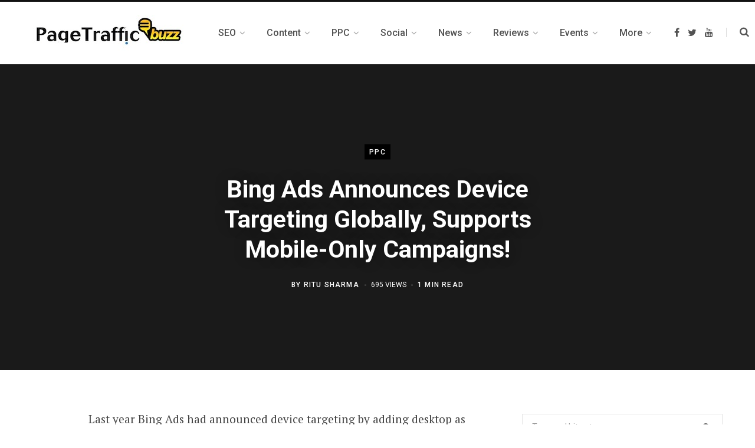

--- FILE ---
content_type: text/html; charset=UTF-8
request_url: https://www.pagetrafficbuzz.com/bing-ads-announces-device-targeting-globally-supports-mobileonly-campaigns/22812/
body_size: 30160
content:
<!DOCTYPE html>
<html lang="en-US" prefix="og: https://ogp.me/ns#">

<head>

	<meta charset="UTF-8" />
	<meta http-equiv="x-ua-compatible" content="ie=edge" />
	<meta name="viewport" content="width=device-width, initial-scale=1" />
	<link rel="profile" href="http://gmpg.org/xfn/11" />
	<link href="https://www.pagetrafficbuzz.com/wp-content/themes/contentberg/foot.css" rel="stylesheet" type="text/css">

	<meta name="google-site-verification" content="0Pgzdiahg86FKkfAS6hDKv5aWhTdvyRZj6LUpWDvP4g" /> 
	
<!-- Search Engine Optimization by Rank Math PRO - https://s.rankmath.com/home -->
<title>Bing Ads Announces Device Targeting Globally, Supports Mobile-Only Campaigns! - PageTraffic Buzz - SEO, Search Marketing, News, Events, Guide</title>
<meta name="description" content="Last year Bing Ads had announced&nbsp;device targeting by adding desktop as an option. Now they have expanded&nbsp;device targeting by adding mobile-only"/>
<meta name="robots" content="follow, index, max-snippet:-1, max-video-preview:-1, max-image-preview:large"/>
<link rel="canonical" href="https://www.pagetrafficbuzz.com/bing-ads-announces-device-targeting-globally-supports-mobileonly-campaigns/22812/" />
<meta property="og:locale" content="en_US" />
<meta property="og:type" content="article" />
<meta property="og:title" content="Bing Ads Announces Device Targeting Globally, Supports Mobile-Only Campaigns! - PageTraffic Buzz - SEO, Search Marketing, News, Events, Guide" />
<meta property="og:description" content="Last year Bing Ads had announced&nbsp;device targeting by adding desktop as an option. Now they have expanded&nbsp;device targeting by adding mobile-only" />
<meta property="og:url" content="https://www.pagetrafficbuzz.com/bing-ads-announces-device-targeting-globally-supports-mobileonly-campaigns/22812/" />
<meta property="og:site_name" content="PageTraffic Buzz - SEO, Search Marketing, News, Events, Guide" />
<meta property="article:section" content="PPC" />
<meta property="og:updated_time" content="2021-08-25T13:31:31+00:00" />
<meta property="og:image" content="https://www.pagetrafficbuzz.com/wp-content/uploads/2024/04/best-rank-tracking-tools.jpg" />
<meta property="og:image:secure_url" content="https://www.pagetrafficbuzz.com/wp-content/uploads/2024/04/best-rank-tracking-tools.jpg" />
<meta property="og:image:width" content="1200" />
<meta property="og:image:height" content="675" />
<meta property="og:image:alt" content="rank tracking tools" />
<meta property="og:image:type" content="image/jpeg" />
<meta property="article:published_time" content="2017-06-13T09:30:20+00:00" />
<meta property="article:modified_time" content="2021-08-25T13:31:31+00:00" />
<meta name="twitter:card" content="summary_large_image" />
<meta name="twitter:title" content="Bing Ads Announces Device Targeting Globally, Supports Mobile-Only Campaigns! - PageTraffic Buzz - SEO, Search Marketing, News, Events, Guide" />
<meta name="twitter:description" content="Last year Bing Ads had announced&nbsp;device targeting by adding desktop as an option. Now they have expanded&nbsp;device targeting by adding mobile-only" />
<meta name="twitter:creator" content="@realritusharma" />
<meta name="twitter:image" content="https://www.pagetrafficbuzz.com/wp-content/uploads/2024/04/best-rank-tracking-tools.jpg" />
<script type="application/ld+json" class="rank-math-schema-pro">{"@context":"https://schema.org","@graph":[{"@type":["Person","Organization"],"@id":"https://www.pagetrafficbuzz.com/#person","name":"Navneet Kaushal"},{"@type":"WebSite","@id":"https://www.pagetrafficbuzz.com/#website","url":"https://www.pagetrafficbuzz.com","name":"Navneet Kaushal","publisher":{"@id":"https://www.pagetrafficbuzz.com/#person"},"inLanguage":"en-US"},{"@type":"ImageObject","@id":"https://www.pagetrafficbuzz.com/wp-content/uploads/2017/06/Image-1.png","url":"https://www.pagetrafficbuzz.com/wp-content/uploads/2017/06/Image-1.png","width":"200","height":"200","inLanguage":"en-US"},{"@type":"BreadcrumbList","@id":"https://www.pagetrafficbuzz.com/bing-ads-announces-device-targeting-globally-supports-mobileonly-campaigns/22812/#breadcrumb","itemListElement":[{"@type":"ListItem","position":"1","item":{"@id":"https://www.pagetrafficbuzz.com","name":"Home"}},{"@type":"ListItem","position":"2","item":{"@id":"https://www.pagetrafficbuzz.com/category/ppc/","name":"PPC"}},{"@type":"ListItem","position":"3","item":{"@id":"https://www.pagetrafficbuzz.com/bing-ads-announces-device-targeting-globally-supports-mobileonly-campaigns/22812/","name":"Bing Ads Announces Device Targeting Globally, Supports Mobile-Only Campaigns!"}}]},{"@type":"WebPage","@id":"https://www.pagetrafficbuzz.com/bing-ads-announces-device-targeting-globally-supports-mobileonly-campaigns/22812/#webpage","url":"https://www.pagetrafficbuzz.com/bing-ads-announces-device-targeting-globally-supports-mobileonly-campaigns/22812/","name":"Bing Ads Announces Device Targeting Globally, Supports Mobile-Only Campaigns! - PageTraffic Buzz - SEO, Search Marketing, News, Events, Guide","datePublished":"2017-06-13T09:30:20+00:00","dateModified":"2021-08-25T13:31:31+00:00","isPartOf":{"@id":"https://www.pagetrafficbuzz.com/#website"},"primaryImageOfPage":{"@id":"https://www.pagetrafficbuzz.com/wp-content/uploads/2017/06/Image-1.png"},"inLanguage":"en-US","breadcrumb":{"@id":"https://www.pagetrafficbuzz.com/bing-ads-announces-device-targeting-globally-supports-mobileonly-campaigns/22812/#breadcrumb"}},{"@type":"Person","@id":"https://www.pagetrafficbuzz.com/author/ritu/","name":"Ritu Sharma","description":"Ritu Sharma","url":"https://www.pagetrafficbuzz.com/author/ritu/","image":{"@type":"ImageObject","@id":"https://secure.gravatar.com/avatar/9543a1436fd693a0b47809099a3db72b?s=96&amp;d=mm&amp;r=g","url":"https://secure.gravatar.com/avatar/9543a1436fd693a0b47809099a3db72b?s=96&amp;d=mm&amp;r=g","caption":"Ritu Sharma","inLanguage":"en-US"},"sameAs":["https://plus.google.com/+RituSharmaPT/posts","https://twitter.com/https://twitter.com/realritusharma"]},{"@type":"BlogPosting","headline":"Bing Ads Announces Device Targeting Globally, Supports Mobile-Only Campaigns! - PageTraffic Buzz - SEO,","datePublished":"2017-06-13T09:30:20+00:00","dateModified":"2021-08-25T13:31:31+00:00","author":{"@id":"https://www.pagetrafficbuzz.com/author/ritu/"},"publisher":{"@id":"https://www.pagetrafficbuzz.com/#person"},"description":"Last year Bing Ads had announced&nbsp;device targeting by adding desktop as an option. Now they have expanded&nbsp;device targeting by adding mobile-only","name":"Bing Ads Announces Device Targeting Globally, Supports Mobile-Only Campaigns! - PageTraffic Buzz - SEO,","@id":"https://www.pagetrafficbuzz.com/bing-ads-announces-device-targeting-globally-supports-mobileonly-campaigns/22812/#richSnippet","isPartOf":{"@id":"https://www.pagetrafficbuzz.com/bing-ads-announces-device-targeting-globally-supports-mobileonly-campaigns/22812/#webpage"},"image":{"@id":"https://www.pagetrafficbuzz.com/wp-content/uploads/2017/06/Image-1.png"},"inLanguage":"en-US","mainEntityOfPage":{"@id":"https://www.pagetrafficbuzz.com/bing-ads-announces-device-targeting-globally-supports-mobileonly-campaigns/22812/#webpage"}}]}</script>
<!-- /Rank Math WordPress SEO plugin -->

<link rel='dns-prefetch' href='//fonts.googleapis.com' />
<link rel='dns-prefetch' href='//s.w.org' />
<link rel="alternate" type="application/rss+xml" title="PageTraffic Buzz - SEO, Search Marketing, News, Events, Guide &raquo; Feed" href="https://www.pagetrafficbuzz.com/feed/" />
<link rel="alternate" type="application/rss+xml" title="PageTraffic Buzz - SEO, Search Marketing, News, Events, Guide &raquo; Comments Feed" href="https://www.pagetrafficbuzz.com/comments/feed/" />
<link rel="alternate" type="application/rss+xml" title="PageTraffic Buzz - SEO, Search Marketing, News, Events, Guide &raquo; Bing Ads Announces Device Targeting Globally, Supports Mobile-Only Campaigns! Comments Feed" href="https://www.pagetrafficbuzz.com/bing-ads-announces-device-targeting-globally-supports-mobileonly-campaigns/22812/feed/" />
		<script type="text/javascript">
			window._wpemojiSettings = {"baseUrl":"https:\/\/s.w.org\/images\/core\/emoji\/13.1.0\/72x72\/","ext":".png","svgUrl":"https:\/\/s.w.org\/images\/core\/emoji\/13.1.0\/svg\/","svgExt":".svg","source":{"concatemoji":"https:\/\/www.pagetrafficbuzz.com\/wp-includes\/js\/wp-emoji-release.min.js?ver=5.8.12"}};
			!function(e,a,t){var n,r,o,i=a.createElement("canvas"),p=i.getContext&&i.getContext("2d");function s(e,t){var a=String.fromCharCode;p.clearRect(0,0,i.width,i.height),p.fillText(a.apply(this,e),0,0);e=i.toDataURL();return p.clearRect(0,0,i.width,i.height),p.fillText(a.apply(this,t),0,0),e===i.toDataURL()}function c(e){var t=a.createElement("script");t.src=e,t.defer=t.type="text/javascript",a.getElementsByTagName("head")[0].appendChild(t)}for(o=Array("flag","emoji"),t.supports={everything:!0,everythingExceptFlag:!0},r=0;r<o.length;r++)t.supports[o[r]]=function(e){if(!p||!p.fillText)return!1;switch(p.textBaseline="top",p.font="600 32px Arial",e){case"flag":return s([127987,65039,8205,9895,65039],[127987,65039,8203,9895,65039])?!1:!s([55356,56826,55356,56819],[55356,56826,8203,55356,56819])&&!s([55356,57332,56128,56423,56128,56418,56128,56421,56128,56430,56128,56423,56128,56447],[55356,57332,8203,56128,56423,8203,56128,56418,8203,56128,56421,8203,56128,56430,8203,56128,56423,8203,56128,56447]);case"emoji":return!s([10084,65039,8205,55357,56613],[10084,65039,8203,55357,56613])}return!1}(o[r]),t.supports.everything=t.supports.everything&&t.supports[o[r]],"flag"!==o[r]&&(t.supports.everythingExceptFlag=t.supports.everythingExceptFlag&&t.supports[o[r]]);t.supports.everythingExceptFlag=t.supports.everythingExceptFlag&&!t.supports.flag,t.DOMReady=!1,t.readyCallback=function(){t.DOMReady=!0},t.supports.everything||(n=function(){t.readyCallback()},a.addEventListener?(a.addEventListener("DOMContentLoaded",n,!1),e.addEventListener("load",n,!1)):(e.attachEvent("onload",n),a.attachEvent("onreadystatechange",function(){"complete"===a.readyState&&t.readyCallback()})),(n=t.source||{}).concatemoji?c(n.concatemoji):n.wpemoji&&n.twemoji&&(c(n.twemoji),c(n.wpemoji)))}(window,document,window._wpemojiSettings);
		</script>
		<style type="text/css">
img.wp-smiley,
img.emoji {
	display: inline !important;
	border: none !important;
	box-shadow: none !important;
	height: 1em !important;
	width: 1em !important;
	margin: 0 .07em !important;
	vertical-align: -0.1em !important;
	background: none !important;
	padding: 0 !important;
}
</style>
	<style type="text/css" media="all">
.wpautoterms-footer{background-color:#ffffff;text-align:center;}
.wpautoterms-footer a{color:#000000;font-family:Arial, sans-serif;font-size:14px;}
.wpautoterms-footer .separator{color:#cccccc;font-family:Arial, sans-serif;font-size:14px;}</style>
<link rel='stylesheet' id='wp-block-library-css'  href='https://www.pagetrafficbuzz.com/wp-includes/css/dist/block-library/style.min.css?ver=5.8.12' type='text/css' media='all' />
<link rel='stylesheet' id='activecampaign-form-block-css'  href='https://www.pagetrafficbuzz.com/wp-content/plugins/activecampaign-subscription-forms/activecampaign-form-block/build/style-index.css?ver=1674029926' type='text/css' media='all' />
<link rel='stylesheet' id='wpautoterms_css-css'  href='https://www.pagetrafficbuzz.com/wp-content/plugins/auto-terms-of-service-and-privacy-policy/css/wpautoterms.css?ver=5.8.12' type='text/css' media='all' />
<link rel='stylesheet' id='contact-form-7-css'  href='https://www.pagetrafficbuzz.com/wp-content/plugins/contact-form-7/includes/css/styles.css?ver=5.1.7' type='text/css' media='all' />
<link rel='stylesheet' id='wpcf7-redirect-script-frontend-css'  href='https://www.pagetrafficbuzz.com/wp-content/plugins/wpcf7-redirect/build/css/wpcf7-redirect-frontend.min.css?ver=5.8.12' type='text/css' media='all' />
<link rel='stylesheet' id='contentberg-fonts-css'  href='https://fonts.googleapis.com/css?family=Roboto%3A400%2C500%2C700%7CPT+Serif%3A400%2C400i%2C600%7CIBM+Plex+Serif%3A500' type='text/css' media='all' />
<link rel='stylesheet' id='contentberg-core-css'  href='https://www.pagetrafficbuzz.com/wp-content/themes/contentberg/style.css?ver=1.7.1' type='text/css' media='all' />
<style id='contentberg-core-inline-css' type='text/css'>
.main-footer .bg-wrap:before { background-image: url(https://contentberg.theme-sphere.com/wp-content/uploads/2018/09/footer-bg-1.png);background-repeat: no-repeat; background-position: center center; background-size: cover; }

.main-footer .bg-wrap:before { background-image: url(https://contentberg.theme-sphere.com/wp-content/uploads/2018/09/footer-bg-1.png);background-repeat: no-repeat; background-position: center center; background-size: cover; }



</style>
<link rel='stylesheet' id='contentberg-lightbox-css'  href='https://www.pagetrafficbuzz.com/wp-content/themes/contentberg/css/lightbox.css?ver=1.7.1' type='text/css' media='all' />
<link rel='stylesheet' id='font-awesome-css'  href='https://www.pagetrafficbuzz.com/wp-content/themes/contentberg/css/fontawesome/css/font-awesome.min.css?ver=1.7.1' type='text/css' media='all' />
<script type='text/javascript' id='jquery-core-js-extra'>
/* <![CDATA[ */
var Sphere_Plugin = {"ajaxurl":"https:\/\/www.pagetrafficbuzz.com\/wp-admin\/admin-ajax.php"};
/* ]]> */
</script>
<script type='text/javascript' src='https://www.pagetrafficbuzz.com/wp-includes/js/jquery/jquery.min.js?ver=3.6.0' id='jquery-core-js'></script>
<script type='text/javascript' src='https://www.pagetrafficbuzz.com/wp-includes/js/jquery/jquery-migrate.min.js?ver=3.3.2' id='jquery-migrate-js'></script>
<script type='text/javascript' src='https://www.pagetrafficbuzz.com/wp-includes/js/dist/vendor/regenerator-runtime.min.js?ver=0.13.7' id='regenerator-runtime-js'></script>
<script type='text/javascript' src='https://www.pagetrafficbuzz.com/wp-includes/js/dist/vendor/wp-polyfill.min.js?ver=3.15.0' id='wp-polyfill-js'></script>
<script type='text/javascript' src='https://www.pagetrafficbuzz.com/wp-includes/js/dist/dom-ready.min.js?ver=71883072590656bf22c74c7b887df3dd' id='wp-dom-ready-js'></script>
<script type='text/javascript' src='https://www.pagetrafficbuzz.com/wp-content/plugins/auto-terms-of-service-and-privacy-policy/js/base.js?ver=2.4.5' id='wpautoterms_base-js'></script>
<link rel="https://api.w.org/" href="https://www.pagetrafficbuzz.com/wp-json/" /><link rel="alternate" type="application/json" href="https://www.pagetrafficbuzz.com/wp-json/wp/v2/posts/22812" /><link rel="EditURI" type="application/rsd+xml" title="RSD" href="https://www.pagetrafficbuzz.com/xmlrpc.php?rsd" />
<link rel="wlwmanifest" type="application/wlwmanifest+xml" href="https://www.pagetrafficbuzz.com/wp-includes/wlwmanifest.xml" /> 
<meta name="generator" content="WordPress 5.8.12" />
<link rel='shortlink' href='https://www.pagetrafficbuzz.com/?p=22812' />
<link rel="alternate" type="application/json+oembed" href="https://www.pagetrafficbuzz.com/wp-json/oembed/1.0/embed?url=https%3A%2F%2Fwww.pagetrafficbuzz.com%2Fbing-ads-announces-device-targeting-globally-supports-mobileonly-campaigns%2F22812%2F" />
<link rel="alternate" type="text/xml+oembed" href="https://www.pagetrafficbuzz.com/wp-json/oembed/1.0/embed?url=https%3A%2F%2Fwww.pagetrafficbuzz.com%2Fbing-ads-announces-device-targeting-globally-supports-mobileonly-campaigns%2F22812%2F&#038;format=xml" />
<meta name="google-site-verification" content="pMmoCgFGVqbSPMtc_od4f5HrvoDuBjLxZQcVS7l0I_o" /><script data-ad-client="ca-pub-8138965803525888" async src="https://pagead2.googlesyndication.com/pagead/js/adsbygoogle.js"></script><!-- Vipers Video Quicktags v6.6.0 | http://www.viper007bond.com/wordpress-plugins/vipers-video-quicktags/ -->
<style type="text/css">
.vvqbox { display: block; max-width: 100%; visibility: visible !important; margin: 10px auto; } .vvqbox img { max-width: 100%; height: 100%; } .vvqbox object { max-width: 100%; } 
</style>
<script type="text/javascript">
// <![CDATA[
	var vvqflashvars = {};
	var vvqparams = { wmode: "opaque", allowfullscreen: "true", allowscriptaccess: "always" };
	var vvqattributes = {};
	var vvqexpressinstall = "https://www.pagetrafficbuzz.com/wp-content/plugins/vipers-video-quicktags/resources/expressinstall.swf";
// ]]>
</script>
		<style type="text/css" id="wp-custom-css">
			#custom_html-2 { width: 22% ;}
#custom_html-3 { width: 25% ;}
#custom_html-4 { width: 25% ;}
#custom_html-5 { width: 22% ;}
.textwidget li {
    padding-left: 0px;
    margin-bottom: 5px;
}
.textwidget a {color: #444;}
.textwidget a:hover {
  color: #2d53fe; text-decoration:underline;}
.textwidget h5 { margin-top:0px;}
.main-footer.bold .upper-footer {
    padding-top: 50px;
    padding-bottom: 40px;
}
.mega-menu .recent-posts img {min-height:135px; height:auto;}

@media (min-width: 768px) and (max-width: 991.95px) { 
#custom_html-2 { width: 40%; float:left;}
#custom_html-3 { width: 47% ; float:left;}
#custom_html-4 { width: 45% ; float:left;}
#custom_html-5 { width: 43% ; float:left;}
}

@media (max-width: 479.95px) {
#custom_html-2 { width: 100% ;}
#custom_html-3 { width: 100% ;}
#custom_html-4 { width: 100% ;}
#custom_html-5 { width: 100% ;}
	.pt-foo-socials li {
		width:auto; display:inline-block;
	}
.main-head.simple .title
	{margin: 0 auto 35px;}
	.main-head.simple .search-link {margin-top: -30px;}
}
.archive-head .sub-title {
	display: none !important;
}
.img-bg {
background: #d9cfcf;
padding: 20px 20px 12px 20px;
}		</style>
		
</head>

<body class="post-template-default single single-post postid-22812 single-format-standard right-sidebar  layout-creative has-lb">


<div class="main-wrap">

	
		
		
<header id="main-head" class="main-head head-nav-below has-search-modal simple simple-boxed">

	<div class="inner inner-head" data-sticky-bar="smart">
	
		<div class="wrap cf wrap-head">
		
			<div class="left-contain">
				<span class="mobile-nav"><i class="fa fa-bars"></i></span>	
			
					<div class="title">
		
		<a href="https://www.pagetrafficbuzz.com/" title="PageTraffic Buzz &#8211; SEO, Search Marketing, News, Events, Guide" rel="home">
		
					
						
			<img src="https://www.pagetrafficbuzz.com/wp-content/uploads/2020/04/pagetraffic-buzz-logo.jpg" class="logo-image" alt="PageTraffic Buzz &#8211; SEO, Search Marketing, News, Events, Guide" />

				
		</a>
	
	</div>			
			</div>
				
				
			<div class="navigation-wrap inline">
								
				<nav class="navigation inline simple light" data-sticky-bar="smart">
					<div class="menu-topmenu-container"><ul id="menu-topmenu" class="menu"><li id="menu-item-25236" class="menu-item menu-item-type-taxonomy menu-item-object-category menu-cat-7 menu-item-has-children item-mega-menu menu-item-25236"><a href="https://www.pagetrafficbuzz.com/category/seo/"><span>SEO</span></a>
<div class="sub-menu mega-menu wrap">

		
	
	<section class="column recent-posts">
	
						
						
			<div class="ts-row posts cf" data-id="7">
			
						
				<div class="column one-fifth post">
					
					<a href="https://www.pagetrafficbuzz.com/avoid-google-penalties/28973/" class="image-link">
						<img width="270" height="180" src="https://www.pagetrafficbuzz.com/wp-content/uploads/2026/01/google-penalties-270x180.png" class="attachment-post-thumbnail size-post-thumbnail wp-post-image" alt="SEO Practices That Can Harm Your Site and Steps to Avoid Google Penalties" loading="lazy" title="SEO Practices That Can Harm Your Site and Steps to Avoid Google Penalties" srcset="https://www.pagetrafficbuzz.com/wp-content/uploads/2026/01/google-penalties-270x180.png 270w, https://www.pagetrafficbuzz.com/wp-content/uploads/2026/01/google-penalties-770x515.png 770w, https://www.pagetrafficbuzz.com/wp-content/uploads/2026/01/google-penalties-370x245.png 370w" sizes="(max-width: 270px) 100vw, 270px" />						
					</a>
					
					<a href="https://www.pagetrafficbuzz.com/avoid-google-penalties/28973/" class="post-title">SEO Practices That Can Harm Your Site and Steps to Avoid Google Penalties</a>
					
					<div class="post-meta">
						<time class="post-date" datetime="2026-01-16T12:15:15+00:00"></time>
					</div>				
				</div>
			
						
				<div class="column one-fifth post">
					
					<a href="https://www.pagetrafficbuzz.com/search-generative-experience/28834/" class="image-link">
						<img width="270" height="180" src="https://www.pagetrafficbuzz.com/wp-content/uploads/2025/12/search-generative-experience-270x180.jpg" class="attachment-post-thumbnail size-post-thumbnail wp-post-image" alt="What Is Search Generative Experience and Why Should You Care?" loading="lazy" title="What Is Search Generative Experience and Why Should You Care?" srcset="https://www.pagetrafficbuzz.com/wp-content/uploads/2025/12/search-generative-experience-270x180.jpg 270w, https://www.pagetrafficbuzz.com/wp-content/uploads/2025/12/search-generative-experience-770x515.jpg 770w, https://www.pagetrafficbuzz.com/wp-content/uploads/2025/12/search-generative-experience-370x245.jpg 370w" sizes="(max-width: 270px) 100vw, 270px" />						
					</a>
					
					<a href="https://www.pagetrafficbuzz.com/search-generative-experience/28834/" class="post-title">What Is Search Generative Experience and Why Should You Care?</a>
					
					<div class="post-meta">
						<time class="post-date" datetime="2025-12-05T14:44:39+00:00"></time>
					</div>				
				</div>
			
						
				<div class="column one-fifth post">
					
					<a href="https://www.pagetrafficbuzz.com/car-dealer-seo/28828/" class="image-link">
						<img width="270" height="180" src="https://www.pagetrafficbuzz.com/wp-content/uploads/2025/11/car-dealer-seo-270x180.jpg" class="attachment-post-thumbnail size-post-thumbnail wp-post-image" alt="How Can Car Dealer SEO Help You Sell More Cars Online?" loading="lazy" title="How Can Car Dealer SEO Help You Sell More Cars Online?" srcset="https://www.pagetrafficbuzz.com/wp-content/uploads/2025/11/car-dealer-seo-270x180.jpg 270w, https://www.pagetrafficbuzz.com/wp-content/uploads/2025/11/car-dealer-seo-770x515.jpg 770w, https://www.pagetrafficbuzz.com/wp-content/uploads/2025/11/car-dealer-seo-370x245.jpg 370w" sizes="(max-width: 270px) 100vw, 270px" />						
					</a>
					
					<a href="https://www.pagetrafficbuzz.com/car-dealer-seo/28828/" class="post-title">How Can Car Dealer SEO Help You Sell More Cars Online?</a>
					
					<div class="post-meta">
						<time class="post-date" datetime="2025-11-28T14:56:04+00:00"></time>
					</div>				
				</div>
			
						
				<div class="column one-fifth post">
					
					<a href="https://www.pagetrafficbuzz.com/seo-with-google-rankbrain/28802/" class="image-link">
						<img width="270" height="180" src="https://www.pagetrafficbuzz.com/wp-content/uploads/2025/11/master-seo-with-google-270x180.jpg" class="attachment-post-thumbnail size-post-thumbnail wp-post-image" alt="Master SEO With Google RankBrain: A Comprehensive Guide To Improving Search Results" loading="lazy" title="Master SEO With Google RankBrain: A Comprehensive Guide To Improving Search Results" srcset="https://www.pagetrafficbuzz.com/wp-content/uploads/2025/11/master-seo-with-google-270x180.jpg 270w, https://www.pagetrafficbuzz.com/wp-content/uploads/2025/11/master-seo-with-google-770x515.jpg 770w, https://www.pagetrafficbuzz.com/wp-content/uploads/2025/11/master-seo-with-google-370x245.jpg 370w" sizes="(max-width: 270px) 100vw, 270px" />						
					</a>
					
					<a href="https://www.pagetrafficbuzz.com/seo-with-google-rankbrain/28802/" class="post-title">Master SEO With Google RankBrain: A Comprehensive Guide To Improving Search Results</a>
					
					<div class="post-meta">
						<time class="post-date" datetime="2025-11-20T11:37:42+00:00"></time>
					</div>				
				</div>
			
						
				<div class="column one-fifth post">
					
					<a href="https://www.pagetrafficbuzz.com/master-wordpress-seo/28787/" class="image-link">
						<img width="270" height="180" src="https://www.pagetrafficbuzz.com/wp-content/uploads/2025/11/wordpress-seo-270x180.jpg" class="attachment-post-thumbnail size-post-thumbnail wp-post-image" alt="9 Easy Steps to Master WordPress SEO in 2025" loading="lazy" title="9 Easy Steps to Master WordPress SEO in 2025" srcset="https://www.pagetrafficbuzz.com/wp-content/uploads/2025/11/wordpress-seo-270x180.jpg 270w, https://www.pagetrafficbuzz.com/wp-content/uploads/2025/11/wordpress-seo-770x515.jpg 770w, https://www.pagetrafficbuzz.com/wp-content/uploads/2025/11/wordpress-seo-370x245.jpg 370w" sizes="(max-width: 270px) 100vw, 270px" />						
					</a>
					
					<a href="https://www.pagetrafficbuzz.com/master-wordpress-seo/28787/" class="post-title">9 Easy Steps to Master WordPress SEO in 2025</a>
					
					<div class="post-meta">
						<time class="post-date" datetime="2025-11-19T15:41:36+00:00"></time>
					</div>				
				</div>
			
						
				<div class="column one-fifth post">
					
					<a href="https://www.pagetrafficbuzz.com/what-is-search-visibility/28751/" class="image-link">
						<img width="270" height="180" src="https://www.pagetrafficbuzz.com/wp-content/uploads/2025/10/search-visibility-keyword-ranking-270x180.jpg" class="attachment-post-thumbnail size-post-thumbnail wp-post-image" alt="Search Visibility" loading="lazy" title="What is Search Visibility and Why is it More Important Than Keyword Ranking?" srcset="https://www.pagetrafficbuzz.com/wp-content/uploads/2025/10/search-visibility-keyword-ranking-270x180.jpg 270w, https://www.pagetrafficbuzz.com/wp-content/uploads/2025/10/search-visibility-keyword-ranking-770x515.jpg 770w, https://www.pagetrafficbuzz.com/wp-content/uploads/2025/10/search-visibility-keyword-ranking-370x245.jpg 370w" sizes="(max-width: 270px) 100vw, 270px" />						
					</a>
					
					<a href="https://www.pagetrafficbuzz.com/what-is-search-visibility/28751/" class="post-title">What is Search Visibility and Why is it More Important Than Keyword Ranking?</a>
					
					<div class="post-meta">
						<time class="post-date" datetime="2025-10-31T05:43:50+00:00"></time>
					</div>				
				</div>
			
						
				<div class="column one-fifth post">
					
					<a href="https://www.pagetrafficbuzz.com/hotel-seo/28740/" class="image-link">
						<img width="270" height="180" src="https://www.pagetrafficbuzz.com/wp-content/uploads/2025/10/hotel-seo-strategies-270x180.jpg" class="attachment-post-thumbnail size-post-thumbnail wp-post-image" alt="How Can Hotel SEO Improve Your Search Rankings in 2025?" loading="lazy" title="How Can Hotel SEO Improve Your Search Rankings in 2025?" srcset="https://www.pagetrafficbuzz.com/wp-content/uploads/2025/10/hotel-seo-strategies-270x180.jpg 270w, https://www.pagetrafficbuzz.com/wp-content/uploads/2025/10/hotel-seo-strategies-770x515.jpg 770w, https://www.pagetrafficbuzz.com/wp-content/uploads/2025/10/hotel-seo-strategies-370x245.jpg 370w" sizes="(max-width: 270px) 100vw, 270px" />						
					</a>
					
					<a href="https://www.pagetrafficbuzz.com/hotel-seo/28740/" class="post-title">How Can Hotel SEO Improve Your Search Rankings in 2025?</a>
					
					<div class="post-meta">
						<time class="post-date" datetime="2025-10-24T10:43:13+00:00"></time>
					</div>				
				</div>
			
						
				<div class="column one-fifth post">
					
					<a href="https://www.pagetrafficbuzz.com/magento-seo-extensions/28723/" class="image-link">
						<img width="270" height="180" src="https://www.pagetrafficbuzz.com/wp-content/uploads/2025/10/seo-extensions-seo-270x180.jpg" class="attachment-post-thumbnail size-post-thumbnail wp-post-image" alt="Magento SEO Extensions Every Store Owner Should Know" loading="lazy" title="Top Magento SEO Extensions Every Store Owner Should Know" srcset="https://www.pagetrafficbuzz.com/wp-content/uploads/2025/10/seo-extensions-seo-270x180.jpg 270w, https://www.pagetrafficbuzz.com/wp-content/uploads/2025/10/seo-extensions-seo-770x515.jpg 770w, https://www.pagetrafficbuzz.com/wp-content/uploads/2025/10/seo-extensions-seo-370x245.jpg 370w" sizes="(max-width: 270px) 100vw, 270px" />						
					</a>
					
					<a href="https://www.pagetrafficbuzz.com/magento-seo-extensions/28723/" class="post-title">Top Magento SEO Extensions Every Store Owner Should Know</a>
					
					<div class="post-meta">
						<time class="post-date" datetime="2025-10-10T12:15:09+00:00"></time>
					</div>				
				</div>
			
						
				<div class="column one-fifth post">
					
					<a href="https://www.pagetrafficbuzz.com/semantic-search/28666/" class="image-link">
						<img width="270" height="180" src="https://www.pagetrafficbuzz.com/wp-content/uploads/2025/09/sementic-search-270x180.jpg" class="attachment-post-thumbnail size-post-thumbnail wp-post-image" alt="Why Semantic Search Is the Backbone of Modern SEO" loading="lazy" title="Why Semantic Search Is the Backbone of Modern SEO" srcset="https://www.pagetrafficbuzz.com/wp-content/uploads/2025/09/sementic-search-270x180.jpg 270w, https://www.pagetrafficbuzz.com/wp-content/uploads/2025/09/sementic-search-770x515.jpg 770w, https://www.pagetrafficbuzz.com/wp-content/uploads/2025/09/sementic-search-370x245.jpg 370w" sizes="(max-width: 270px) 100vw, 270px" />						
					</a>
					
					<a href="https://www.pagetrafficbuzz.com/semantic-search/28666/" class="post-title">Why Semantic Search Is the Backbone of Modern SEO</a>
					
					<div class="post-meta">
						<time class="post-date" datetime="2025-09-08T12:35:26+00:00"></time>
					</div>				
				</div>
			
						
				<div class="column one-fifth post">
					
					<a href="https://www.pagetrafficbuzz.com/seo-friendly-wordpress-theme/28650/" class="image-link">
						<img width="270" height="180" src="https://www.pagetrafficbuzz.com/wp-content/uploads/2025/08/seo-friendly-wordpress-theme-270x180.png" class="attachment-post-thumbnail size-post-thumbnail wp-post-image" alt="The Ultimate Guide to Choosing an SEO-Friendly WordPress Theme" loading="lazy" title="The Ultimate Guide to Choosing an SEO-Friendly WordPress Theme" srcset="https://www.pagetrafficbuzz.com/wp-content/uploads/2025/08/seo-friendly-wordpress-theme-270x180.png 270w, https://www.pagetrafficbuzz.com/wp-content/uploads/2025/08/seo-friendly-wordpress-theme-770x515.png 770w, https://www.pagetrafficbuzz.com/wp-content/uploads/2025/08/seo-friendly-wordpress-theme-370x245.png 370w" sizes="(max-width: 270px) 100vw, 270px" />						
					</a>
					
					<a href="https://www.pagetrafficbuzz.com/seo-friendly-wordpress-theme/28650/" class="post-title">The Ultimate Guide to Choosing an SEO-Friendly WordPress Theme</a>
					
					<div class="post-meta">
						<time class="post-date" datetime="2025-08-18T12:01:13+00:00"></time>
					</div>				
				</div>
			
						
			</div> <!-- .posts -->
		
				
		<div class="navigate">
			<a href="#" class="show-prev"><i class="fa fa-angle-left"></i><span class="visuallyhidden">Previous</span></a>
			<a href="#" class="show-next"><i class="fa fa-angle-right"></i><span class="visuallyhidden">Next</span></a>
		</div>
		
	</section>

</div></li>
<li id="menu-item-25233" class="menu-item menu-item-type-taxonomy menu-item-object-category menu-cat-167 menu-item-has-children item-mega-menu menu-item-25233"><a href="https://www.pagetrafficbuzz.com/category/content-marketing/"><span>Content</span></a>
<div class="sub-menu mega-menu wrap">

		
	
	<section class="column recent-posts">
	
						
						
			<div class="ts-row posts cf" data-id="167">
			
						
				<div class="column one-fifth post">
					
					<a href="https://www.pagetrafficbuzz.com/engagin-blog-content/28960/" class="image-link">
						<img width="270" height="180" src="https://www.pagetrafficbuzz.com/wp-content/uploads/2026/01/blog-content-270x180.jpg" class="attachment-post-thumbnail size-post-thumbnail wp-post-image" alt="How to Create Engaging Blog Content as a Beginner?" loading="lazy" title="How to Create Engaging Blog Content as a Beginner?" srcset="https://www.pagetrafficbuzz.com/wp-content/uploads/2026/01/blog-content-270x180.jpg 270w, https://www.pagetrafficbuzz.com/wp-content/uploads/2026/01/blog-content-770x515.jpg 770w, https://www.pagetrafficbuzz.com/wp-content/uploads/2026/01/blog-content-370x245.jpg 370w" sizes="(max-width: 270px) 100vw, 270px" />						
					</a>
					
					<a href="https://www.pagetrafficbuzz.com/engagin-blog-content/28960/" class="post-title">How to Create Engaging Blog Content as a Beginner?</a>
					
					<div class="post-meta">
						<time class="post-date" datetime="2026-01-02T14:54:21+00:00"></time>
					</div>				
				</div>
			
						
				<div class="column one-fifth post">
					
					<a href="https://www.pagetrafficbuzz.com/how-to-write-seo-content/28903/" class="image-link">
						<img width="270" height="180" src="https://www.pagetrafficbuzz.com/wp-content/uploads/2025/12/write-seo-content-270x180.png" class="attachment-post-thumbnail size-post-thumbnail wp-post-image" alt="How to Write SEO Content: Insights From Google’s Ranking Data Leak" loading="lazy" title="How to Write SEO Content: Insights From Google&#8217;s Ranking Data Leak" srcset="https://www.pagetrafficbuzz.com/wp-content/uploads/2025/12/write-seo-content-270x180.png 270w, https://www.pagetrafficbuzz.com/wp-content/uploads/2025/12/write-seo-content-770x515.png 770w, https://www.pagetrafficbuzz.com/wp-content/uploads/2025/12/write-seo-content-370x245.png 370w" sizes="(max-width: 270px) 100vw, 270px" />						
					</a>
					
					<a href="https://www.pagetrafficbuzz.com/how-to-write-seo-content/28903/" class="post-title">How to Write SEO Content: Insights From Google&#8217;s Ranking Data Leak</a>
					
					<div class="post-meta">
						<time class="post-date" datetime="2025-12-12T13:40:36+00:00"></time>
					</div>				
				</div>
			
						
				<div class="column one-fifth post">
					
					<a href="https://www.pagetrafficbuzz.com/learn-content-marketing/28761/" class="image-link">
						<img width="270" height="180" src="https://www.pagetrafficbuzz.com/wp-content/uploads/2025/11/content-marketing-strategy-270x180.jpg" class="attachment-post-thumbnail size-post-thumbnail wp-post-image" alt="Why Content Marketing Should be the Cornerstone of Your Digital Marketing Strategy?" loading="lazy" title="Why Content Marketing Should be the Cornerstone of Your Digital Marketing Strategy?" srcset="https://www.pagetrafficbuzz.com/wp-content/uploads/2025/11/content-marketing-strategy-270x180.jpg 270w, https://www.pagetrafficbuzz.com/wp-content/uploads/2025/11/content-marketing-strategy-770x515.jpg 770w, https://www.pagetrafficbuzz.com/wp-content/uploads/2025/11/content-marketing-strategy-370x245.jpg 370w" sizes="(max-width: 270px) 100vw, 270px" />						
					</a>
					
					<a href="https://www.pagetrafficbuzz.com/learn-content-marketing/28761/" class="post-title">Why Content Marketing Should be the Cornerstone of Your Digital Marketing Strategy?</a>
					
					<div class="post-meta">
						<time class="post-date" datetime="2025-11-07T11:57:04+00:00"></time>
					</div>				
				</div>
			
						
				<div class="column one-fifth post">
					
					<a href="https://www.pagetrafficbuzz.com/listicle-content/28708/" class="image-link">
						<img width="270" height="180" src="https://www.pagetrafficbuzz.com/wp-content/uploads/2025/10/listicle-content-270x180.png" class="attachment-post-thumbnail size-post-thumbnail wp-post-image" alt="Listicle content" loading="lazy" title="How to Write Great Listicle Content and Grab Your Audience’s Attention?" srcset="https://www.pagetrafficbuzz.com/wp-content/uploads/2025/10/listicle-content-270x180.png 270w, https://www.pagetrafficbuzz.com/wp-content/uploads/2025/10/listicle-content-770x515.png 770w, https://www.pagetrafficbuzz.com/wp-content/uploads/2025/10/listicle-content-370x245.png 370w" sizes="(max-width: 270px) 100vw, 270px" />						
					</a>
					
					<a href="https://www.pagetrafficbuzz.com/listicle-content/28708/" class="post-title">How to Write Great Listicle Content and Grab Your Audience’s Attention?</a>
					
					<div class="post-meta">
						<time class="post-date" datetime="2025-10-03T09:53:41+00:00"></time>
					</div>				
				</div>
			
						
				<div class="column one-fifth post">
					
					<a href="https://www.pagetrafficbuzz.com/repurpose-your-content/28568/" class="image-link">
						<img width="270" height="180" src="https://www.pagetrafficbuzz.com/wp-content/uploads/2025/06/content-and-optimize-seo-270x180.jpg" class="attachment-post-thumbnail size-post-thumbnail wp-post-image" alt="7 Killer Tricks to Repurpose Your Content and Optimize Your SEO Strategy" loading="lazy" title="7 Killer Tricks to Repurpose Your Content and Optimize Your SEO Strategy" srcset="https://www.pagetrafficbuzz.com/wp-content/uploads/2025/06/content-and-optimize-seo-270x180.jpg 270w, https://www.pagetrafficbuzz.com/wp-content/uploads/2025/06/content-and-optimize-seo-770x515.jpg 770w, https://www.pagetrafficbuzz.com/wp-content/uploads/2025/06/content-and-optimize-seo-370x245.jpg 370w" sizes="(max-width: 270px) 100vw, 270px" />						
					</a>
					
					<a href="https://www.pagetrafficbuzz.com/repurpose-your-content/28568/" class="post-title">7 Killer Tricks to Repurpose Your Content and Optimize Your SEO Strategy</a>
					
					<div class="post-meta">
						<time class="post-date" datetime="2025-06-06T12:30:59+00:00"></time>
					</div>				
				</div>
			
						
				<div class="column one-fifth post">
					
					<a href="https://www.pagetrafficbuzz.com/content-audit/28488/" class="image-link">
						<img width="270" height="180" src="https://www.pagetrafficbuzz.com/wp-content/uploads/2025/05/content-audit-process-270x180.jpg" class="attachment-post-thumbnail size-post-thumbnail wp-post-image" alt="How to Structure a Scalable Content Audit Process" loading="lazy" title="How to Structure a Scalable Content Audit Process" srcset="https://www.pagetrafficbuzz.com/wp-content/uploads/2025/05/content-audit-process-270x180.jpg 270w, https://www.pagetrafficbuzz.com/wp-content/uploads/2025/05/content-audit-process-770x515.jpg 770w, https://www.pagetrafficbuzz.com/wp-content/uploads/2025/05/content-audit-process-370x245.jpg 370w" sizes="(max-width: 270px) 100vw, 270px" />						
					</a>
					
					<a href="https://www.pagetrafficbuzz.com/content-audit/28488/" class="post-title">How to Structure a Scalable Content Audit Process</a>
					
					<div class="post-meta">
						<time class="post-date" datetime="2025-05-02T10:06:55+00:00"></time>
					</div>				
				</div>
			
						
				<div class="column one-fifth post">
					
					<a href="https://www.pagetrafficbuzz.com/good-seasonal-content/28468/" class="image-link">
						<img width="270" height="180" src="https://www.pagetrafficbuzz.com/wp-content/uploads/2025/04/seasonal-content-270x180.jpg" class="attachment-post-thumbnail size-post-thumbnail wp-post-image" alt="Tips for Crafting Good Seasonal Content in Any Niche" loading="lazy" title="Top 5 Tips for Crafting Good Seasonal Content in Any Niche" srcset="https://www.pagetrafficbuzz.com/wp-content/uploads/2025/04/seasonal-content-270x180.jpg 270w, https://www.pagetrafficbuzz.com/wp-content/uploads/2025/04/seasonal-content-770x515.jpg 770w, https://www.pagetrafficbuzz.com/wp-content/uploads/2025/04/seasonal-content-370x245.jpg 370w" sizes="(max-width: 270px) 100vw, 270px" />						
					</a>
					
					<a href="https://www.pagetrafficbuzz.com/good-seasonal-content/28468/" class="post-title">Top 5 Tips for Crafting Good Seasonal Content in Any Niche</a>
					
					<div class="post-meta">
						<time class="post-date" datetime="2025-04-18T05:06:00+00:00"></time>
					</div>				
				</div>
			
						
				<div class="column one-fifth post">
					
					<a href="https://www.pagetrafficbuzz.com/negative-hooks-to-increase-reach/28459/" class="image-link">
						<img width="270" height="180" src="https://www.pagetrafficbuzz.com/wp-content/uploads/2025/04/negative-hooks-for-increase-reach-270x180.jpg" class="attachment-post-thumbnail size-post-thumbnail wp-post-image" alt="Negative Hooks to Increase Reach That Drive Engagement Fast" loading="lazy" title="Top 20 Negative Hooks to Increase Reach That Drive Engagement Fast" srcset="https://www.pagetrafficbuzz.com/wp-content/uploads/2025/04/negative-hooks-for-increase-reach-270x180.jpg 270w, https://www.pagetrafficbuzz.com/wp-content/uploads/2025/04/negative-hooks-for-increase-reach-770x515.jpg 770w, https://www.pagetrafficbuzz.com/wp-content/uploads/2025/04/negative-hooks-for-increase-reach-370x245.jpg 370w" sizes="(max-width: 270px) 100vw, 270px" />						
					</a>
					
					<a href="https://www.pagetrafficbuzz.com/negative-hooks-to-increase-reach/28459/" class="post-title">Top 20 Negative Hooks to Increase Reach That Drive Engagement Fast</a>
					
					<div class="post-meta">
						<time class="post-date" datetime="2025-04-11T12:01:48+00:00"></time>
					</div>				
				</div>
			
						
				<div class="column one-fifth post">
					
					<a href="https://www.pagetrafficbuzz.com/blog-design-mistakes/28187/" class="image-link">
						<img width="270" height="180" src="https://www.pagetrafficbuzz.com/wp-content/uploads/2024/11/design-mistakes-270x180.jpg" class="attachment-post-thumbnail size-post-thumbnail wp-post-image" alt="6 Blog Design Mistakes Undermining Your Content Goals" loading="lazy" title="6 Blog Design Mistakes Undermining Your Content Goals" srcset="https://www.pagetrafficbuzz.com/wp-content/uploads/2024/11/design-mistakes-270x180.jpg 270w, https://www.pagetrafficbuzz.com/wp-content/uploads/2024/11/design-mistakes-770x515.jpg 770w, https://www.pagetrafficbuzz.com/wp-content/uploads/2024/11/design-mistakes-370x245.jpg 370w" sizes="(max-width: 270px) 100vw, 270px" />						
					</a>
					
					<a href="https://www.pagetrafficbuzz.com/blog-design-mistakes/28187/" class="post-title">6 Blog Design Mistakes Undermining Your Content Goals</a>
					
					<div class="post-meta">
						<time class="post-date" datetime="2024-11-08T14:36:35+00:00"></time>
					</div>				
				</div>
			
						
				<div class="column one-fifth post">
					
					<a href="https://www.pagetrafficbuzz.com/content-marketing-mistakes/28167/" class="image-link">
						<img width="270" height="180" src="https://www.pagetrafficbuzz.com/wp-content/uploads/2024/11/content-marketing-mistakes-270x180.png" class="attachment-post-thumbnail size-post-thumbnail wp-post-image" alt="10 Common Content Marketing Mistakes and Their Easy Fixes" loading="lazy" title="10 Common Content Marketing Mistakes and Their Easy Fixes" srcset="https://www.pagetrafficbuzz.com/wp-content/uploads/2024/11/content-marketing-mistakes-270x180.png 270w, https://www.pagetrafficbuzz.com/wp-content/uploads/2024/11/content-marketing-mistakes-770x515.png 770w, https://www.pagetrafficbuzz.com/wp-content/uploads/2024/11/content-marketing-mistakes-370x245.png 370w" sizes="(max-width: 270px) 100vw, 270px" />						
					</a>
					
					<a href="https://www.pagetrafficbuzz.com/content-marketing-mistakes/28167/" class="post-title">10 Common Content Marketing Mistakes and Their Easy Fixes</a>
					
					<div class="post-meta">
						<time class="post-date" datetime="2024-11-04T14:48:16+00:00"></time>
					</div>				
				</div>
			
						
			</div> <!-- .posts -->
		
				
		<div class="navigate">
			<a href="#" class="show-prev"><i class="fa fa-angle-left"></i><span class="visuallyhidden">Previous</span></a>
			<a href="#" class="show-next"><i class="fa fa-angle-right"></i><span class="visuallyhidden">Next</span></a>
		</div>
		
	</section>

</div></li>
<li id="menu-item-25235" class="menu-item menu-item-type-taxonomy menu-item-object-category current-post-ancestor current-menu-parent current-post-parent menu-cat-192 menu-item-has-children item-mega-menu menu-item-25235"><a href="https://www.pagetrafficbuzz.com/category/ppc/"><span>PPC</span></a>
<div class="sub-menu mega-menu wrap">

		
	
	<section class="column recent-posts">
	
						
						
			<div class="ts-row posts cf" data-id="192">
			
						
				<div class="column one-fifth post">
					
					<a href="https://www.pagetrafficbuzz.com/seo-and-ppc-in-digital-marketing/28811/" class="image-link">
						<img width="270" height="180" src="https://www.pagetrafficbuzz.com/wp-content/uploads/2025/11/seo-and-ppc-270x180.jpg" class="attachment-post-thumbnail size-post-thumbnail wp-post-image" alt="Why are SEO and PPC the Yin-Yang of Digital Marketing?" loading="lazy" title="Why are SEO and PPC the Yin-Yang of Digital Marketing?" srcset="https://www.pagetrafficbuzz.com/wp-content/uploads/2025/11/seo-and-ppc-270x180.jpg 270w, https://www.pagetrafficbuzz.com/wp-content/uploads/2025/11/seo-and-ppc-770x515.jpg 770w, https://www.pagetrafficbuzz.com/wp-content/uploads/2025/11/seo-and-ppc-370x245.jpg 370w" sizes="(max-width: 270px) 100vw, 270px" />						
					</a>
					
					<a href="https://www.pagetrafficbuzz.com/seo-and-ppc-in-digital-marketing/28811/" class="post-title">Why are SEO and PPC the Yin-Yang of Digital Marketing?</a>
					
					<div class="post-meta">
						<time class="post-date" datetime="2025-11-21T12:02:37+00:00"></time>
					</div>				
				</div>
			
						
				<div class="column one-fifth post">
					
					<a href="https://www.pagetrafficbuzz.com/ad-hijacking/28731/" class="image-link">
						<img width="270" height="180" src="https://www.pagetrafficbuzz.com/wp-content/uploads/2025/10/effects-of-ad-hijacking-270x180.jpg" class="attachment-post-thumbnail size-post-thumbnail wp-post-image" alt="How to Save Your Business from the Ill Effects of Ad Hijacking?" loading="lazy" title="How to Save Your Business from the Ill Effects of Ad Hijacking?" srcset="https://www.pagetrafficbuzz.com/wp-content/uploads/2025/10/effects-of-ad-hijacking-270x180.jpg 270w, https://www.pagetrafficbuzz.com/wp-content/uploads/2025/10/effects-of-ad-hijacking-770x515.jpg 770w, https://www.pagetrafficbuzz.com/wp-content/uploads/2025/10/effects-of-ad-hijacking-370x245.jpg 370w" sizes="(max-width: 270px) 100vw, 270px" />						
					</a>
					
					<a href="https://www.pagetrafficbuzz.com/ad-hijacking/28731/" class="post-title">How to Save Your Business from the Ill Effects of Ad Hijacking?</a>
					
					<div class="post-meta">
						<time class="post-date" datetime="2025-10-17T11:35:55+00:00"></time>
					</div>				
				</div>
			
						
				<div class="column one-fifth post">
					
					<a href="https://www.pagetrafficbuzz.com/landing-page-features/28656/" class="image-link">
						<img width="270" height="180" src="https://www.pagetrafficbuzz.com/wp-content/uploads/2025/08/landing-page-features-270x180.jpg" class="attachment-post-thumbnail size-post-thumbnail wp-post-image" alt="Landing Page Features That Boost Conversion Rates Instantly" loading="lazy" title="6 Landing Page Features That Boost Conversion Rates Instantly" srcset="https://www.pagetrafficbuzz.com/wp-content/uploads/2025/08/landing-page-features-270x180.jpg 270w, https://www.pagetrafficbuzz.com/wp-content/uploads/2025/08/landing-page-features-770x515.jpg 770w, https://www.pagetrafficbuzz.com/wp-content/uploads/2025/08/landing-page-features-370x245.jpg 370w" sizes="(max-width: 270px) 100vw, 270px" />						
					</a>
					
					<a href="https://www.pagetrafficbuzz.com/landing-page-features/28656/" class="post-title">6 Landing Page Features That Boost Conversion Rates Instantly</a>
					
					<div class="post-meta">
						<time class="post-date" datetime="2025-08-22T08:55:31+00:00"></time>
					</div>				
				</div>
			
						
				<div class="column one-fifth post">
					
					<a href="https://www.pagetrafficbuzz.com/display-ad-designs/28598/" class="image-link">
						<img width="270" height="180" src="https://www.pagetrafficbuzz.com/wp-content/uploads/2025/07/crafting-winning-display-ad-designs-270x180.jpg" class="attachment-post-thumbnail size-post-thumbnail wp-post-image" alt="Step-by-Step Framework for Crafting Winning Display Ad Designs" loading="lazy" title="A Step-by-Step Framework for Crafting Winning Display Ad Designs" srcset="https://www.pagetrafficbuzz.com/wp-content/uploads/2025/07/crafting-winning-display-ad-designs-270x180.jpg 270w, https://www.pagetrafficbuzz.com/wp-content/uploads/2025/07/crafting-winning-display-ad-designs-770x515.jpg 770w, https://www.pagetrafficbuzz.com/wp-content/uploads/2025/07/crafting-winning-display-ad-designs-370x245.jpg 370w" sizes="(max-width: 270px) 100vw, 270px" />						
					</a>
					
					<a href="https://www.pagetrafficbuzz.com/display-ad-designs/28598/" class="post-title">A Step-by-Step Framework for Crafting Winning Display Ad Designs</a>
					
					<div class="post-meta">
						<time class="post-date" datetime="2025-07-04T09:49:53+00:00"></time>
					</div>				
				</div>
			
						
				<div class="column one-fifth post">
					
					<a href="https://www.pagetrafficbuzz.com/facebook-ads-library/28574/" class="image-link">
						<img width="270" height="180" src="https://www.pagetrafficbuzz.com/wp-content/uploads/2025/06/about-facebook-ad-library-270x180.jpg" class="attachment-post-thumbnail size-post-thumbnail wp-post-image" alt="ips to Make the Most Out of Facebook Ads Library" loading="lazy" title="Tips to Make the Most Out of Facebook Ads Library" srcset="https://www.pagetrafficbuzz.com/wp-content/uploads/2025/06/about-facebook-ad-library-270x180.jpg 270w, https://www.pagetrafficbuzz.com/wp-content/uploads/2025/06/about-facebook-ad-library-770x515.jpg 770w, https://www.pagetrafficbuzz.com/wp-content/uploads/2025/06/about-facebook-ad-library-370x245.jpg 370w" sizes="(max-width: 270px) 100vw, 270px" />						
					</a>
					
					<a href="https://www.pagetrafficbuzz.com/facebook-ads-library/28574/" class="post-title">Tips to Make the Most Out of Facebook Ads Library</a>
					
					<div class="post-meta">
						<time class="post-date" datetime="2025-06-13T11:47:53+00:00"></time>
					</div>				
				</div>
			
						
				<div class="column one-fifth post">
					
					<a href="https://www.pagetrafficbuzz.com/free-google-ads-promo-code/28392/" class="image-link">
						<img width="270" height="180" src="https://www.pagetrafficbuzz.com/wp-content/uploads/2025/02/google-ads-promo-code-270x180.jpg" class="attachment-post-thumbnail size-post-thumbnail wp-post-image" alt="Free Google Ads Promo Code" loading="lazy" title="Free Google Ads Promo Code for 2025" srcset="https://www.pagetrafficbuzz.com/wp-content/uploads/2025/02/google-ads-promo-code-270x180.jpg 270w, https://www.pagetrafficbuzz.com/wp-content/uploads/2025/02/google-ads-promo-code-770x515.jpg 770w, https://www.pagetrafficbuzz.com/wp-content/uploads/2025/02/google-ads-promo-code-370x245.jpg 370w" sizes="(max-width: 270px) 100vw, 270px" />						
					</a>
					
					<a href="https://www.pagetrafficbuzz.com/free-google-ads-promo-code/28392/" class="post-title">Free Google Ads Promo Code for 2025</a>
					
					<div class="post-meta">
						<time class="post-date" datetime="2025-02-28T10:12:35+00:00"></time>
					</div>				
				</div>
			
						
				<div class="column one-fifth post">
					
					<a href="https://www.pagetrafficbuzz.com/benefits-of-remarketing/26949/" class="image-link">
						<img width="270" height="180" src="https://www.pagetrafficbuzz.com/wp-content/uploads/2023/04/benefits-of-remarketing-270x180.png" class="attachment-post-thumbnail size-post-thumbnail wp-post-image" alt="Benefits of Remarketing for Your Digital Marketing Strategy" loading="lazy" title="The Benefits of Remarketing for Your Digital Marketing Strategy" srcset="https://www.pagetrafficbuzz.com/wp-content/uploads/2023/04/benefits-of-remarketing-270x180.png 270w, https://www.pagetrafficbuzz.com/wp-content/uploads/2023/04/benefits-of-remarketing-770x515.png 770w, https://www.pagetrafficbuzz.com/wp-content/uploads/2023/04/benefits-of-remarketing-370x245.png 370w" sizes="(max-width: 270px) 100vw, 270px" />						
					</a>
					
					<a href="https://www.pagetrafficbuzz.com/benefits-of-remarketing/26949/" class="post-title">The Benefits of Remarketing for Your Digital Marketing Strategy</a>
					
					<div class="post-meta">
						<time class="post-date" datetime="2023-04-05T14:09:11+00:00"></time>
					</div>				
				</div>
			
						
				<div class="column one-fifth post">
					
					<a href="https://www.pagetrafficbuzz.com/ppc-marketing-for-defi-apps-definitive-guide-for-2023/26634/" class="image-link">
						<img width="270" height="180" src="https://www.pagetrafficbuzz.com/wp-content/uploads/2022/06/ppc-marketing-for-defi-apps-270x180.jpg" class="attachment-post-thumbnail size-post-thumbnail wp-post-image" alt="" loading="lazy" title="PPC Marketing for DeFi Apps: Definitive Guide for 2023" srcset="https://www.pagetrafficbuzz.com/wp-content/uploads/2022/06/ppc-marketing-for-defi-apps-270x180.jpg 270w, https://www.pagetrafficbuzz.com/wp-content/uploads/2022/06/ppc-marketing-for-defi-apps-770x515.jpg 770w, https://www.pagetrafficbuzz.com/wp-content/uploads/2022/06/ppc-marketing-for-defi-apps-370x245.jpg 370w" sizes="(max-width: 270px) 100vw, 270px" />						
					</a>
					
					<a href="https://www.pagetrafficbuzz.com/ppc-marketing-for-defi-apps-definitive-guide-for-2023/26634/" class="post-title">PPC Marketing for DeFi Apps: Definitive Guide for 2023</a>
					
					<div class="post-meta">
						<time class="post-date" datetime="2022-06-16T13:40:16+00:00"></time>
					</div>				
				</div>
			
						
				<div class="column one-fifth post">
					
					<a href="https://www.pagetrafficbuzz.com/how-to-run-successful-ppc-campaign/25629/" class="image-link">
						<img width="270" height="180" src="https://www.pagetrafficbuzz.com/wp-content/uploads/2020/06/successful-ppc-campaign-270x180.jpg" class="attachment-post-thumbnail size-post-thumbnail wp-post-image" alt="" loading="lazy" title="How To Run Successful PPC Campaign" srcset="https://www.pagetrafficbuzz.com/wp-content/uploads/2020/06/successful-ppc-campaign-270x180.jpg 270w, https://www.pagetrafficbuzz.com/wp-content/uploads/2020/06/successful-ppc-campaign-770x515.jpg 770w, https://www.pagetrafficbuzz.com/wp-content/uploads/2020/06/successful-ppc-campaign-370x245.jpg 370w" sizes="(max-width: 270px) 100vw, 270px" />						
					</a>
					
					<a href="https://www.pagetrafficbuzz.com/how-to-run-successful-ppc-campaign/25629/" class="post-title">How To Run Successful PPC Campaign</a>
					
					<div class="post-meta">
						<time class="post-date" datetime="2020-06-10T13:41:12+00:00"></time>
					</div>				
				</div>
			
						
				<div class="column one-fifth post">
					
					<a href="https://www.pagetrafficbuzz.com/now-google-shopping-is-open-to-free-product-listings/25409/" class="image-link">
						<img width="270" height="180" src="https://www.pagetrafficbuzz.com/wp-content/uploads/2020/04/google-shopping-270x180.jpg" class="attachment-post-thumbnail size-post-thumbnail wp-post-image" alt="" loading="lazy" title="Now Google Shopping Is Open To Free Product Listings" srcset="https://www.pagetrafficbuzz.com/wp-content/uploads/2020/04/google-shopping-270x180.jpg 270w, https://www.pagetrafficbuzz.com/wp-content/uploads/2020/04/google-shopping-770x515.jpg 770w, https://www.pagetrafficbuzz.com/wp-content/uploads/2020/04/google-shopping-370x245.jpg 370w" sizes="(max-width: 270px) 100vw, 270px" />						
					</a>
					
					<a href="https://www.pagetrafficbuzz.com/now-google-shopping-is-open-to-free-product-listings/25409/" class="post-title">Now Google Shopping Is Open To Free Product Listings</a>
					
					<div class="post-meta">
						<time class="post-date" datetime="2020-04-24T11:46:43+00:00"></time>
					</div>				
				</div>
			
						
			</div> <!-- .posts -->
		
				
		<div class="navigate">
			<a href="#" class="show-prev"><i class="fa fa-angle-left"></i><span class="visuallyhidden">Previous</span></a>
			<a href="#" class="show-next"><i class="fa fa-angle-right"></i><span class="visuallyhidden">Next</span></a>
		</div>
		
	</section>

</div></li>
<li id="menu-item-25237" class="menu-item menu-item-type-taxonomy menu-item-object-category menu-cat-22 menu-item-has-children item-mega-menu menu-item-25237"><a href="https://www.pagetrafficbuzz.com/category/social-media/"><span>Social</span></a>
<div class="sub-menu mega-menu wrap">

		
	
	<section class="column recent-posts">
	
						
						
			<div class="ts-row posts cf" data-id="22">
			
						
				<div class="column one-fifth post">
					
					<a href="https://www.pagetrafficbuzz.com/ecommerce-social-media-conversions/28948/" class="image-link">
						<img width="270" height="180" src="https://www.pagetrafficbuzz.com/wp-content/uploads/2025/12/social-media-conversions-270x180.jpg" class="attachment-post-thumbnail size-post-thumbnail wp-post-image" alt="Building a Data-Driven Strategy for Ecommerce Social Media Conversions" loading="lazy" title="Building a Data-Driven Strategy for Ecommerce Social Media Conversions" srcset="https://www.pagetrafficbuzz.com/wp-content/uploads/2025/12/social-media-conversions-270x180.jpg 270w, https://www.pagetrafficbuzz.com/wp-content/uploads/2025/12/social-media-conversions-770x515.jpg 770w, https://www.pagetrafficbuzz.com/wp-content/uploads/2025/12/social-media-conversions-370x245.jpg 370w" sizes="(max-width: 270px) 100vw, 270px" />						
					</a>
					
					<a href="https://www.pagetrafficbuzz.com/ecommerce-social-media-conversions/28948/" class="post-title">Building a Data-Driven Strategy for Ecommerce Social Media Conversions</a>
					
					<div class="post-meta">
						<time class="post-date" datetime="2025-12-26T13:35:09+00:00"></time>
					</div>				
				</div>
			
						
				<div class="column one-fifth post">
					
					<a href="https://www.pagetrafficbuzz.com/twitter-monitoring-tools/28908/" class="image-link">
						<img width="270" height="180" src="https://www.pagetrafficbuzz.com/wp-content/uploads/2025/12/twitter-monitoring-tools-270x180.png" class="attachment-post-thumbnail size-post-thumbnail wp-post-image" alt="16 Twitter Monitoring Tools With Powerful Analytics Features" loading="lazy" title="16 Twitter Monitoring Tools With Powerful Analytics Features" srcset="https://www.pagetrafficbuzz.com/wp-content/uploads/2025/12/twitter-monitoring-tools-270x180.png 270w, https://www.pagetrafficbuzz.com/wp-content/uploads/2025/12/twitter-monitoring-tools-770x515.png 770w, https://www.pagetrafficbuzz.com/wp-content/uploads/2025/12/twitter-monitoring-tools-370x245.png 370w" sizes="(max-width: 270px) 100vw, 270px" />						
					</a>
					
					<a href="https://www.pagetrafficbuzz.com/twitter-monitoring-tools/28908/" class="post-title">16 Twitter Monitoring Tools With Powerful Analytics Features</a>
					
					<div class="post-meta">
						<time class="post-date" datetime="2025-12-19T14:01:01+00:00"></time>
					</div>				
				</div>
			
						
				<div class="column one-fifth post">
					
					<a href="https://www.pagetrafficbuzz.com/linkedin-ads/28694/" class="image-link">
						<img width="270" height="180" src="https://www.pagetrafficbuzz.com/wp-content/uploads/2025/09/mastering-linkedIn-ads-270x180.jpg" class="attachment-post-thumbnail size-post-thumbnail wp-post-image" alt="Mastering LinkedIn Ads: How to Grow and Optimize at Scale" loading="lazy" title="Mastering LinkedIn Ads: How to Grow and Optimize at Scale" srcset="https://www.pagetrafficbuzz.com/wp-content/uploads/2025/09/mastering-linkedIn-ads-270x180.jpg 270w, https://www.pagetrafficbuzz.com/wp-content/uploads/2025/09/mastering-linkedIn-ads-770x515.jpg 770w, https://www.pagetrafficbuzz.com/wp-content/uploads/2025/09/mastering-linkedIn-ads-370x245.jpg 370w" sizes="(max-width: 270px) 100vw, 270px" />						
					</a>
					
					<a href="https://www.pagetrafficbuzz.com/linkedin-ads/28694/" class="post-title">Mastering LinkedIn Ads: How to Grow and Optimize at Scale</a>
					
					<div class="post-meta">
						<time class="post-date" datetime="2025-09-26T13:56:13+00:00"></time>
					</div>				
				</div>
			
						
				<div class="column one-fifth post">
					
					<a href="https://www.pagetrafficbuzz.com/social-media-funnel/28683/" class="image-link">
						<img width="270" height="180" src="https://www.pagetrafficbuzz.com/wp-content/uploads/2025/09/social-media-marketing-funnel-270x180.jpg" class="attachment-post-thumbnail size-post-thumbnail wp-post-image" alt="Using Social Media Funnel to Convert Viewers into Customers" loading="lazy" title="Using Social Media Funnel to Convert Viewers into Customers" srcset="https://www.pagetrafficbuzz.com/wp-content/uploads/2025/09/social-media-marketing-funnel-270x180.jpg 270w, https://www.pagetrafficbuzz.com/wp-content/uploads/2025/09/social-media-marketing-funnel-770x515.jpg 770w, https://www.pagetrafficbuzz.com/wp-content/uploads/2025/09/social-media-marketing-funnel-370x245.jpg 370w" sizes="(max-width: 270px) 100vw, 270px" />						
					</a>
					
					<a href="https://www.pagetrafficbuzz.com/social-media-funnel/28683/" class="post-title">Using Social Media Funnel to Convert Viewers into Customers</a>
					
					<div class="post-meta">
						<time class="post-date" datetime="2025-09-19T12:13:53+00:00"></time>
					</div>				
				</div>
			
						
				<div class="column one-fifth post">
					
					<a href="https://www.pagetrafficbuzz.com/ai-to-optimize-social-media-marketing-campaigns/28675/" class="image-link">
						<img width="270" height="180" src="https://www.pagetrafficbuzz.com/wp-content/uploads/2025/09/ai-optimize-social-media-marketing-campaigns-270x180.jpg" class="attachment-post-thumbnail size-post-thumbnail wp-post-image" alt="Build a Workflow with AI to Optimize Social Media Marketing Campaigns" loading="lazy" title="Build a Workflow with AI to Optimize Social Media Marketing Campaigns" srcset="https://www.pagetrafficbuzz.com/wp-content/uploads/2025/09/ai-optimize-social-media-marketing-campaigns-270x180.jpg 270w, https://www.pagetrafficbuzz.com/wp-content/uploads/2025/09/ai-optimize-social-media-marketing-campaigns-770x515.jpg 770w, https://www.pagetrafficbuzz.com/wp-content/uploads/2025/09/ai-optimize-social-media-marketing-campaigns-370x245.jpg 370w" sizes="(max-width: 270px) 100vw, 270px" />						
					</a>
					
					<a href="https://www.pagetrafficbuzz.com/ai-to-optimize-social-media-marketing-campaigns/28675/" class="post-title">Build a Workflow with AI to Optimize Social Media Marketing Campaigns</a>
					
					<div class="post-meta">
						<time class="post-date" datetime="2025-09-12T11:28:09+00:00"></time>
					</div>				
				</div>
			
						
				<div class="column one-fifth post">
					
					<a href="https://www.pagetrafficbuzz.com/maximizing-social-media-roi/28602/" class="image-link">
						<img width="270" height="180" src="https://www.pagetrafficbuzz.com/wp-content/uploads/2025/07/social-media-roi-270x180.jpg" class="attachment-post-thumbnail size-post-thumbnail wp-post-image" alt="The Complete Guide to Maximizing Social Media ROI Across Platforms" loading="lazy" title="The Complete Guide to Maximizing Social Media ROI Across Platforms" srcset="https://www.pagetrafficbuzz.com/wp-content/uploads/2025/07/social-media-roi-270x180.jpg 270w, https://www.pagetrafficbuzz.com/wp-content/uploads/2025/07/social-media-roi-770x515.jpg 770w, https://www.pagetrafficbuzz.com/wp-content/uploads/2025/07/social-media-roi-370x245.jpg 370w" sizes="(max-width: 270px) 100vw, 270px" />						
					</a>
					
					<a href="https://www.pagetrafficbuzz.com/maximizing-social-media-roi/28602/" class="post-title">The Complete Guide to Maximizing Social Media ROI Across Platforms</a>
					
					<div class="post-meta">
						<time class="post-date" datetime="2025-07-11T11:27:43+00:00"></time>
					</div>				
				</div>
			
						
				<div class="column one-fifth post">
					
					<a href="https://www.pagetrafficbuzz.com/new-social-media-platforms/28521/" class="image-link">
						<img width="270" height="180" src="https://www.pagetrafficbuzz.com/wp-content/uploads/2025/05/new-social-media-platforms-2025-270x180.jpg" class="attachment-post-thumbnail size-post-thumbnail wp-post-image" alt="New Social Media Platforms Marketers Shouldn’t Ignore in 2025" loading="lazy" title="11 New Social Media Platforms Marketers Shouldn’t Ignore in 2025" srcset="https://www.pagetrafficbuzz.com/wp-content/uploads/2025/05/new-social-media-platforms-2025-270x180.jpg 270w, https://www.pagetrafficbuzz.com/wp-content/uploads/2025/05/new-social-media-platforms-2025-770x515.jpg 770w, https://www.pagetrafficbuzz.com/wp-content/uploads/2025/05/new-social-media-platforms-2025-370x245.jpg 370w" sizes="(max-width: 270px) 100vw, 270px" />						
					</a>
					
					<a href="https://www.pagetrafficbuzz.com/new-social-media-platforms/28521/" class="post-title">11 New Social Media Platforms Marketers Shouldn’t Ignore in 2025</a>
					
					<div class="post-meta">
						<time class="post-date" datetime="2025-05-16T11:54:29+00:00"></time>
					</div>				
				</div>
			
						
				<div class="column one-fifth post">
					
					<a href="https://www.pagetrafficbuzz.com/content-for-social-media-engagement/28451/" class="image-link">
						<img width="270" height="180" src="https://www.pagetrafficbuzz.com/wp-content/uploads/2025/04/social-media-engagement-content-270x180.jpg" class="attachment-post-thumbnail size-post-thumbnail wp-post-image" alt="Authentic Content for Social Media Engagement" loading="lazy" title="The Hidden Power of Authentic Content for Social Media Engagement" srcset="https://www.pagetrafficbuzz.com/wp-content/uploads/2025/04/social-media-engagement-content-270x180.jpg 270w, https://www.pagetrafficbuzz.com/wp-content/uploads/2025/04/social-media-engagement-content-770x515.jpg 770w, https://www.pagetrafficbuzz.com/wp-content/uploads/2025/04/social-media-engagement-content-370x245.jpg 370w" sizes="(max-width: 270px) 100vw, 270px" />						
					</a>
					
					<a href="https://www.pagetrafficbuzz.com/content-for-social-media-engagement/28451/" class="post-title">The Hidden Power of Authentic Content for Social Media Engagement</a>
					
					<div class="post-meta">
						<time class="post-date" datetime="2025-04-04T14:13:45+00:00"></time>
					</div>				
				</div>
			
						
				<div class="column one-fifth post">
					
					<a href="https://www.pagetrafficbuzz.com/best-time-to-post-on-reddit/28395/" class="image-link">
						<img width="270" height="180" src="https://www.pagetrafficbuzz.com/wp-content/uploads/2025/03/reddit-best-time-to-post-270x180.jpg" class="attachment-post-thumbnail size-post-thumbnail wp-post-image" alt="Best Time to Post on Reddit" loading="lazy" title="Best Time To Post On Reddit In 2025 &#8211; Reddit&#8217;s Golden Hours" srcset="https://www.pagetrafficbuzz.com/wp-content/uploads/2025/03/reddit-best-time-to-post-270x180.jpg 270w, https://www.pagetrafficbuzz.com/wp-content/uploads/2025/03/reddit-best-time-to-post-770x515.jpg 770w, https://www.pagetrafficbuzz.com/wp-content/uploads/2025/03/reddit-best-time-to-post-370x245.jpg 370w" sizes="(max-width: 270px) 100vw, 270px" />						
					</a>
					
					<a href="https://www.pagetrafficbuzz.com/best-time-to-post-on-reddit/28395/" class="post-title">Best Time To Post On Reddit In 2025 &#8211; Reddit&#8217;s Golden Hours</a>
					
					<div class="post-meta">
						<time class="post-date" datetime="2025-03-07T10:27:38+00:00"></time>
					</div>				
				</div>
			
						
				<div class="column one-fifth post">
					
					<a href="https://www.pagetrafficbuzz.com/best-time-to-post-on-youtube/28384/" class="image-link">
						<img width="270" height="180" src="https://www.pagetrafficbuzz.com/wp-content/uploads/2025/02/best-time-to-post-youtube-270x180.jpg" class="attachment-post-thumbnail size-post-thumbnail wp-post-image" alt="st Time to Post on YouTube" loading="lazy" title="Unlock Views: Best Time to Post on YouTube in 2025" srcset="https://www.pagetrafficbuzz.com/wp-content/uploads/2025/02/best-time-to-post-youtube-270x180.jpg 270w, https://www.pagetrafficbuzz.com/wp-content/uploads/2025/02/best-time-to-post-youtube-770x515.jpg 770w, https://www.pagetrafficbuzz.com/wp-content/uploads/2025/02/best-time-to-post-youtube-370x245.jpg 370w" sizes="(max-width: 270px) 100vw, 270px" />						
					</a>
					
					<a href="https://www.pagetrafficbuzz.com/best-time-to-post-on-youtube/28384/" class="post-title">Unlock Views: Best Time to Post on YouTube in 2025</a>
					
					<div class="post-meta">
						<time class="post-date" datetime="2025-02-21T08:41:41+00:00"></time>
					</div>				
				</div>
			
						
			</div> <!-- .posts -->
		
				
		<div class="navigate">
			<a href="#" class="show-prev"><i class="fa fa-angle-left"></i><span class="visuallyhidden">Previous</span></a>
			<a href="#" class="show-next"><i class="fa fa-angle-right"></i><span class="visuallyhidden">Next</span></a>
		</div>
		
	</section>

</div></li>
<li id="menu-item-25234" class="menu-item menu-item-type-taxonomy menu-item-object-category menu-cat-1 menu-item-has-children item-mega-menu menu-item-25234"><a href="https://www.pagetrafficbuzz.com/category/industry-news/"><span>News</span></a>
<div class="sub-menu mega-menu wrap">

		
	
	<section class="column recent-posts">
	
						
						
			<div class="ts-row posts cf" data-id="1">
			
						
				<div class="column one-fifth post">
					
					<a href="https://www.pagetrafficbuzz.com/weekly-digital-marketing-news-round-up-16th-january-2026/28972/" class="image-link">
						<img width="270" height="180" src="https://www.pagetrafficbuzz.com/wp-content/uploads/2021/07/weekly-digital-marketing-news-july2-270x180.jpg" class="attachment-post-thumbnail size-post-thumbnail wp-post-image" alt="" loading="lazy" title="Weekly Digital Marketing News Round-Up 16th January 2026" srcset="https://www.pagetrafficbuzz.com/wp-content/uploads/2021/07/weekly-digital-marketing-news-july2-270x180.jpg 270w, https://www.pagetrafficbuzz.com/wp-content/uploads/2021/07/weekly-digital-marketing-news-july2-770x515.jpg 770w, https://www.pagetrafficbuzz.com/wp-content/uploads/2021/07/weekly-digital-marketing-news-july2-370x245.jpg 370w" sizes="(max-width: 270px) 100vw, 270px" />						
					</a>
					
					<a href="https://www.pagetrafficbuzz.com/weekly-digital-marketing-news-round-up-16th-january-2026/28972/" class="post-title">Weekly Digital Marketing News Round-Up 16th January 2026</a>
					
					<div class="post-meta">
						<time class="post-date" datetime="2026-01-16T09:02:28+00:00"></time>
					</div>				
				</div>
			
						
				<div class="column one-fifth post">
					
					<a href="https://www.pagetrafficbuzz.com/weekly-digital-marketing-news-round-up-9th-january-2026/28967/" class="image-link">
						<img width="270" height="180" src="https://www.pagetrafficbuzz.com/wp-content/uploads/2020/08/weekly-digital-marketing-news-14-august-270x180.jpg" class="attachment-post-thumbnail size-post-thumbnail wp-post-image" alt="" loading="lazy" title="Weekly Digital Marketing News Round-Up 9th January 2026" srcset="https://www.pagetrafficbuzz.com/wp-content/uploads/2020/08/weekly-digital-marketing-news-14-august-270x180.jpg 270w, https://www.pagetrafficbuzz.com/wp-content/uploads/2020/08/weekly-digital-marketing-news-14-august-770x515.jpg 770w, https://www.pagetrafficbuzz.com/wp-content/uploads/2020/08/weekly-digital-marketing-news-14-august-370x245.jpg 370w" sizes="(max-width: 270px) 100vw, 270px" />						
					</a>
					
					<a href="https://www.pagetrafficbuzz.com/weekly-digital-marketing-news-round-up-9th-january-2026/28967/" class="post-title">Weekly Digital Marketing News Round-Up 9th January 2026</a>
					
					<div class="post-meta">
						<time class="post-date" datetime="2026-01-09T08:44:36+00:00"></time>
					</div>				
				</div>
			
						
				<div class="column one-fifth post">
					
					<a href="https://www.pagetrafficbuzz.com/weekly-digital-marketing-news-round-up-2nd-january-2026/28958/" class="image-link">
						<img width="270" height="180" src="https://www.pagetrafficbuzz.com/wp-content/uploads/2020/12/weekly-digital-marketing-news-4dec-270x180.jpg" class="attachment-post-thumbnail size-post-thumbnail wp-post-image" alt="" loading="lazy" title="Weekly Digital Marketing News Round-Up 2nd January 2026" srcset="https://www.pagetrafficbuzz.com/wp-content/uploads/2020/12/weekly-digital-marketing-news-4dec-270x180.jpg 270w, https://www.pagetrafficbuzz.com/wp-content/uploads/2020/12/weekly-digital-marketing-news-4dec-770x515.jpg 770w, https://www.pagetrafficbuzz.com/wp-content/uploads/2020/12/weekly-digital-marketing-news-4dec-370x245.jpg 370w" sizes="(max-width: 270px) 100vw, 270px" />						
					</a>
					
					<a href="https://www.pagetrafficbuzz.com/weekly-digital-marketing-news-round-up-2nd-january-2026/28958/" class="post-title">Weekly Digital Marketing News Round-Up 2nd January 2026</a>
					
					<div class="post-meta">
						<time class="post-date" datetime="2026-01-02T11:22:00+00:00"></time>
					</div>				
				</div>
			
						
				<div class="column one-fifth post">
					
					<a href="https://www.pagetrafficbuzz.com/weekly-digital-marketing-news-round-up-26th-december-2025/28946/" class="image-link">
						<img width="270" height="180" src="https://www.pagetrafficbuzz.com/wp-content/uploads/2020/08/weekly-digital-marketing-news-21august-270x180.jpg" class="attachment-post-thumbnail size-post-thumbnail wp-post-image" alt="" loading="lazy" title="Weekly Digital Marketing News Round-Up 26th December 2025" srcset="https://www.pagetrafficbuzz.com/wp-content/uploads/2020/08/weekly-digital-marketing-news-21august-270x180.jpg 270w, https://www.pagetrafficbuzz.com/wp-content/uploads/2020/08/weekly-digital-marketing-news-21august-770x515.jpg 770w, https://www.pagetrafficbuzz.com/wp-content/uploads/2020/08/weekly-digital-marketing-news-21august-370x245.jpg 370w" sizes="(max-width: 270px) 100vw, 270px" />						
					</a>
					
					<a href="https://www.pagetrafficbuzz.com/weekly-digital-marketing-news-round-up-26th-december-2025/28946/" class="post-title">Weekly Digital Marketing News Round-Up 26th December 2025</a>
					
					<div class="post-meta">
						<time class="post-date" datetime="2025-12-26T06:45:15+00:00"></time>
					</div>				
				</div>
			
						
				<div class="column one-fifth post">
					
					<a href="https://www.pagetrafficbuzz.com/weekly-digital-marketing-news-round-up-19th-december-2025/28942/" class="image-link">
						<img width="270" height="180" src="https://www.pagetrafficbuzz.com/wp-content/uploads/2020/07/weekly-digital-marketing-news-round-up-10-july-270x180.jpg" class="attachment-post-thumbnail size-post-thumbnail wp-post-image" alt="" loading="lazy" title="Weekly Digital Marketing News Round-Up 19th December 2025" srcset="https://www.pagetrafficbuzz.com/wp-content/uploads/2020/07/weekly-digital-marketing-news-round-up-10-july-270x180.jpg 270w, https://www.pagetrafficbuzz.com/wp-content/uploads/2020/07/weekly-digital-marketing-news-round-up-10-july-770x515.jpg 770w, https://www.pagetrafficbuzz.com/wp-content/uploads/2020/07/weekly-digital-marketing-news-round-up-10-july-370x245.jpg 370w" sizes="(max-width: 270px) 100vw, 270px" />						
					</a>
					
					<a href="https://www.pagetrafficbuzz.com/weekly-digital-marketing-news-round-up-19th-december-2025/28942/" class="post-title">Weekly Digital Marketing News Round-Up 19th December 2025</a>
					
					<div class="post-meta">
						<time class="post-date" datetime="2025-12-19T13:01:38+00:00"></time>
					</div>				
				</div>
			
						
				<div class="column one-fifth post">
					
					<a href="https://www.pagetrafficbuzz.com/weekly-digital-marketing-news-round-up-12th-december-2025/28904/" class="image-link">
						<img width="270" height="180" src="https://www.pagetrafficbuzz.com/wp-content/uploads/2021/05/weekly-digital-marketing-news-may7-270x180.jpg" class="attachment-post-thumbnail size-post-thumbnail wp-post-image" alt="" loading="lazy" title="Weekly Digital Marketing News Round-Up 12th December 2025" srcset="https://www.pagetrafficbuzz.com/wp-content/uploads/2021/05/weekly-digital-marketing-news-may7-270x180.jpg 270w, https://www.pagetrafficbuzz.com/wp-content/uploads/2021/05/weekly-digital-marketing-news-may7-770x515.jpg 770w, https://www.pagetrafficbuzz.com/wp-content/uploads/2021/05/weekly-digital-marketing-news-may7-370x245.jpg 370w" sizes="(max-width: 270px) 100vw, 270px" />						
					</a>
					
					<a href="https://www.pagetrafficbuzz.com/weekly-digital-marketing-news-round-up-12th-december-2025/28904/" class="post-title">Weekly Digital Marketing News Round-Up 12th December 2025</a>
					
					<div class="post-meta">
						<time class="post-date" datetime="2025-12-12T10:41:01+00:00"></time>
					</div>				
				</div>
			
						
				<div class="column one-fifth post">
					
					<a href="https://www.pagetrafficbuzz.com/weekly-digital-marketing-news-round-up-5th-december-2025/28835/" class="image-link">
						<img width="270" height="180" src="https://www.pagetrafficbuzz.com/wp-content/uploads/2021/10/weekly-digital-marketing-news-sep3-270x180.jpg" class="attachment-post-thumbnail size-post-thumbnail wp-post-image" alt="Weekly Digital Marketing Articles" loading="lazy" title="Weekly Digital Marketing News Round-Up 5th December 2025" srcset="https://www.pagetrafficbuzz.com/wp-content/uploads/2021/10/weekly-digital-marketing-news-sep3-270x180.jpg 270w, https://www.pagetrafficbuzz.com/wp-content/uploads/2021/10/weekly-digital-marketing-news-sep3-770x515.jpg 770w, https://www.pagetrafficbuzz.com/wp-content/uploads/2021/10/weekly-digital-marketing-news-sep3-370x245.jpg 370w" sizes="(max-width: 270px) 100vw, 270px" />						
					</a>
					
					<a href="https://www.pagetrafficbuzz.com/weekly-digital-marketing-news-round-up-5th-december-2025/28835/" class="post-title">Weekly Digital Marketing News Round-Up 5th December 2025</a>
					
					<div class="post-meta">
						<time class="post-date" datetime="2025-12-05T08:55:39+00:00"></time>
					</div>				
				</div>
			
						
				<div class="column one-fifth post">
					
					<a href="https://www.pagetrafficbuzz.com/weekly-digital-marketing-news-round-up-28th-november-2025/28826/" class="image-link">
						<img width="270" height="180" src="https://www.pagetrafficbuzz.com/wp-content/uploads/2020/06/weekly-digital-marketing-270x180.jpg" class="attachment-post-thumbnail size-post-thumbnail wp-post-image" alt="" loading="lazy" title="Weekly Digital Marketing News Round-Up 28th November 2025" srcset="https://www.pagetrafficbuzz.com/wp-content/uploads/2020/06/weekly-digital-marketing-270x180.jpg 270w, https://www.pagetrafficbuzz.com/wp-content/uploads/2020/06/weekly-digital-marketing-770x515.jpg 770w, https://www.pagetrafficbuzz.com/wp-content/uploads/2020/06/weekly-digital-marketing-370x245.jpg 370w" sizes="(max-width: 270px) 100vw, 270px" />						
					</a>
					
					<a href="https://www.pagetrafficbuzz.com/weekly-digital-marketing-news-round-up-28th-november-2025/28826/" class="post-title">Weekly Digital Marketing News Round-Up 28th November 2025</a>
					
					<div class="post-meta">
						<time class="post-date" datetime="2025-11-28T05:50:21+00:00"></time>
					</div>				
				</div>
			
						
				<div class="column one-fifth post">
					
					<a href="https://www.pagetrafficbuzz.com/weekly-digital-marketing-news-round-up-21st-november-2025/28809/" class="image-link">
						<img width="270" height="180" src="https://www.pagetrafficbuzz.com/wp-content/uploads/2021/02/weekly-digital-marketing-news-february12-270x180.jpg" class="attachment-post-thumbnail size-post-thumbnail wp-post-image" alt="" loading="lazy" title="Weekly Digital Marketing News Round-Up 21st November 2025" srcset="https://www.pagetrafficbuzz.com/wp-content/uploads/2021/02/weekly-digital-marketing-news-february12-270x180.jpg 270w, https://www.pagetrafficbuzz.com/wp-content/uploads/2021/02/weekly-digital-marketing-news-february12-770x515.jpg 770w, https://www.pagetrafficbuzz.com/wp-content/uploads/2021/02/weekly-digital-marketing-news-february12-370x245.jpg 370w" sizes="(max-width: 270px) 100vw, 270px" />						
					</a>
					
					<a href="https://www.pagetrafficbuzz.com/weekly-digital-marketing-news-round-up-21st-november-2025/28809/" class="post-title">Weekly Digital Marketing News Round-Up 21st November 2025</a>
					
					<div class="post-meta">
						<time class="post-date" datetime="2025-11-21T09:16:22+00:00"></time>
					</div>				
				</div>
			
						
				<div class="column one-fifth post">
					
					<a href="https://www.pagetrafficbuzz.com/weekly-digital-marketing-news-round-up-14th-november-2025/28766/" class="image-link">
						<img width="270" height="180" src="https://www.pagetrafficbuzz.com/wp-content/uploads/2021/04/weekly-digital-marketing-news-april9-270x180.jpg" class="attachment-post-thumbnail size-post-thumbnail wp-post-image" alt="" loading="lazy" title="Weekly Digital Marketing News Round-Up 14th November 2025" srcset="https://www.pagetrafficbuzz.com/wp-content/uploads/2021/04/weekly-digital-marketing-news-april9-270x180.jpg 270w, https://www.pagetrafficbuzz.com/wp-content/uploads/2021/04/weekly-digital-marketing-news-april9-770x515.jpg 770w, https://www.pagetrafficbuzz.com/wp-content/uploads/2021/04/weekly-digital-marketing-news-april9-370x245.jpg 370w" sizes="(max-width: 270px) 100vw, 270px" />						
					</a>
					
					<a href="https://www.pagetrafficbuzz.com/weekly-digital-marketing-news-round-up-14th-november-2025/28766/" class="post-title">Weekly Digital Marketing News Round-Up 14th November 2025</a>
					
					<div class="post-meta">
						<time class="post-date" datetime="2025-11-14T08:46:03+00:00"></time>
					</div>				
				</div>
			
						
			</div> <!-- .posts -->
		
				
		<div class="navigate">
			<a href="#" class="show-prev"><i class="fa fa-angle-left"></i><span class="visuallyhidden">Previous</span></a>
			<a href="#" class="show-next"><i class="fa fa-angle-right"></i><span class="visuallyhidden">Next</span></a>
		</div>
		
	</section>

</div></li>
<li id="menu-item-25231" class="menu-item menu-item-type-taxonomy menu-item-object-category menu-cat-162 menu-item-has-children item-mega-menu menu-item-25231"><a href="https://www.pagetrafficbuzz.com/category/reviews/"><span>Reviews</span></a>
<div class="sub-menu mega-menu wrap">

		
	
	<section class="column recent-posts">
	
						
						
			<div class="ts-row posts cf" data-id="162">
			
						
				<div class="column one-fifth post">
					
					<a href="https://www.pagetrafficbuzz.com/best-ai-image-generators/27491/" class="image-link">
						<img width="270" height="180" src="https://www.pagetrafficbuzz.com/wp-content/uploads/2024/03/best-ai-image-generators-270x180.png" class="attachment-post-thumbnail size-post-thumbnail wp-post-image" alt="Best AI Image Generators to Transform Your Creativity" loading="lazy" title="30 Best AI Image Generators to Transform Your Creativity" srcset="https://www.pagetrafficbuzz.com/wp-content/uploads/2024/03/best-ai-image-generators-270x180.png 270w, https://www.pagetrafficbuzz.com/wp-content/uploads/2024/03/best-ai-image-generators-770x515.png 770w, https://www.pagetrafficbuzz.com/wp-content/uploads/2024/03/best-ai-image-generators-370x245.png 370w" sizes="(max-width: 270px) 100vw, 270px" />						
					</a>
					
					<a href="https://www.pagetrafficbuzz.com/best-ai-image-generators/27491/" class="post-title">30 Best AI Image Generators to Transform Your Creativity</a>
					
					<div class="post-meta">
						<time class="post-date" datetime="2024-03-08T12:04:10+00:00"></time>
					</div>				
				</div>
			
						
				<div class="column one-fifth post">
					
					<a href="https://www.pagetrafficbuzz.com/jotform-approvals-review/26157/" class="image-link">
						<img width="270" height="180" src="https://www.pagetrafficbuzz.com/wp-content/uploads/2021/05/jotform-review-270x180.jpg" class="attachment-post-thumbnail size-post-thumbnail wp-post-image" alt="" loading="lazy" title="JotForm Approvals Review" srcset="https://www.pagetrafficbuzz.com/wp-content/uploads/2021/05/jotform-review-270x180.jpg 270w, https://www.pagetrafficbuzz.com/wp-content/uploads/2021/05/jotform-review-770x515.jpg 770w, https://www.pagetrafficbuzz.com/wp-content/uploads/2021/05/jotform-review-370x245.jpg 370w" sizes="(max-width: 270px) 100vw, 270px" />						
					</a>
					
					<a href="https://www.pagetrafficbuzz.com/jotform-approvals-review/26157/" class="post-title">JotForm Approvals Review</a>
					
					<div class="post-meta">
						<time class="post-date" datetime="2021-05-11T11:49:25+00:00"></time>
					</div>				
				</div>
			
						
				<div class="column one-fifth post">
					
					<a href="https://www.pagetrafficbuzz.com/jotform-survey-maker-review-next-level-survey-creation/26131/" class="image-link">
						<img width="270" height="180" src="https://www.pagetrafficbuzz.com/wp-content/uploads/2021/04/jotform-survey-maker-270x180.jpg" class="attachment-post-thumbnail size-post-thumbnail wp-post-image" alt="" loading="lazy" title="JotForm Survey Maker Review &#8211; Next-Level Survey Creation" srcset="https://www.pagetrafficbuzz.com/wp-content/uploads/2021/04/jotform-survey-maker-270x180.jpg 270w, https://www.pagetrafficbuzz.com/wp-content/uploads/2021/04/jotform-survey-maker-770x515.jpg 770w, https://www.pagetrafficbuzz.com/wp-content/uploads/2021/04/jotform-survey-maker-370x245.jpg 370w" sizes="(max-width: 270px) 100vw, 270px" />						
					</a>
					
					<a href="https://www.pagetrafficbuzz.com/jotform-survey-maker-review-next-level-survey-creation/26131/" class="post-title">JotForm Survey Maker Review &#8211; Next-Level Survey Creation</a>
					
					<div class="post-meta">
						<time class="post-date" datetime="2021-04-22T12:47:00+00:00"></time>
					</div>				
				</div>
			
						
				<div class="column one-fifth post">
					
					<a href="https://www.pagetrafficbuzz.com/seo-smb-michael-magnus-interview/25705/" class="image-link">
						<img width="270" height="180" src="https://www.pagetrafficbuzz.com/wp-content/uploads/2020/07/tips-for-ranking-expert-270x180.jpg" class="attachment-post-thumbnail size-post-thumbnail wp-post-image" alt="" loading="lazy" title="SEO for SMB: Tips from Ranking Expert, Sam Page An interview with Michael Magnus" srcset="https://www.pagetrafficbuzz.com/wp-content/uploads/2020/07/tips-for-ranking-expert-270x180.jpg 270w, https://www.pagetrafficbuzz.com/wp-content/uploads/2020/07/tips-for-ranking-expert-770x515.jpg 770w, https://www.pagetrafficbuzz.com/wp-content/uploads/2020/07/tips-for-ranking-expert-370x245.jpg 370w" sizes="(max-width: 270px) 100vw, 270px" />						
					</a>
					
					<a href="https://www.pagetrafficbuzz.com/seo-smb-michael-magnus-interview/25705/" class="post-title">SEO for SMB: Tips from Ranking Expert, Sam Page An interview with Michael Magnus</a>
					
					<div class="post-meta">
						<time class="post-date" datetime="2020-07-08T14:50:25+00:00"></time>
					</div>				
				</div>
			
						
				<div class="column one-fifth post">
					
					<a href="https://www.pagetrafficbuzz.com/jotform-pdf-editor-review/25663/" class="image-link">
						<img width="270" height="180" src="https://www.pagetrafficbuzz.com/wp-content/uploads/2020/06/pdf-editor-review-270x180.jpg" class="attachment-post-thumbnail size-post-thumbnail wp-post-image" alt="" loading="lazy" title="JotForm PDF Editor Review -Efficient PDF documentation solution" srcset="https://www.pagetrafficbuzz.com/wp-content/uploads/2020/06/pdf-editor-review-270x180.jpg 270w, https://www.pagetrafficbuzz.com/wp-content/uploads/2020/06/pdf-editor-review-770x515.jpg 770w, https://www.pagetrafficbuzz.com/wp-content/uploads/2020/06/pdf-editor-review-370x245.jpg 370w" sizes="(max-width: 270px) 100vw, 270px" />						
					</a>
					
					<a href="https://www.pagetrafficbuzz.com/jotform-pdf-editor-review/25663/" class="post-title">JotForm PDF Editor Review -Efficient PDF documentation solution</a>
					
					<div class="post-meta">
						<time class="post-date" datetime="2020-06-26T08:53:00+00:00"></time>
					</div>				
				</div>
			
						
				<div class="column one-fifth post">
					
					<a href="https://www.pagetrafficbuzz.com/loom-review-seamless-photo-management-cloud/17476/" class="image-link">
						<img width="270" height="153" src="https://www.pagetrafficbuzz.com/wp-content/uploads/2013/08/review-image1.jpg" class="attachment-post-thumbnail size-post-thumbnail wp-post-image" alt="" loading="lazy" title="Loom Review &#8211; Seamless Photo management via Cloud!" srcset="https://www.pagetrafficbuzz.com/wp-content/uploads/2013/08/review-image1.jpg 308w, https://www.pagetrafficbuzz.com/wp-content/uploads/2013/08/review-image1-300x169.jpg 300w" sizes="(max-width: 270px) 100vw, 270px" />						
					</a>
					
					<a href="https://www.pagetrafficbuzz.com/loom-review-seamless-photo-management-cloud/17476/" class="post-title">Loom Review &#8211; Seamless Photo management via Cloud!</a>
					
					<div class="post-meta">
						<time class="post-date" datetime="2013-08-13T16:14:23+00:00"></time>
					</div>				
				</div>
			
						
				<div class="column one-fifth post">
					
					<a href="https://www.pagetrafficbuzz.com/wordwatch-review-pagetraffic-buzz-ppc-tool-lacks-impact/14759/" class="image-link">
						<img width="270" height="151" src="https://www.pagetrafficbuzz.com/wp-content/uploads/2012/09/review-image3-1.jpg" class="attachment-post-thumbnail size-post-thumbnail wp-post-image" alt="" loading="lazy" title="WordWatch Review by PageTraffic Buzz: PPC Tool Lacks Impact!" srcset="https://www.pagetrafficbuzz.com/wp-content/uploads/2012/09/review-image3-1.jpg 307w, https://www.pagetrafficbuzz.com/wp-content/uploads/2012/09/review-image3-1-300x168.jpg 300w" sizes="(max-width: 270px) 100vw, 270px" />						
					</a>
					
					<a href="https://www.pagetrafficbuzz.com/wordwatch-review-pagetraffic-buzz-ppc-tool-lacks-impact/14759/" class="post-title">WordWatch Review by PageTraffic Buzz: PPC Tool Lacks Impact!</a>
					
					<div class="post-meta">
						<time class="post-date" datetime="2012-09-29T11:48:52+00:00"></time>
					</div>				
				</div>
			
						
				<div class="column one-fifth post">
					
					<a href="https://www.pagetrafficbuzz.com/ahref-review/13252/" class="image-link">
						<img width="270" height="153" src="https://www.pagetrafficbuzz.com/wp-content/uploads/2012/02/review-image2.jpg" class="attachment-post-thumbnail size-post-thumbnail wp-post-image" alt="" loading="lazy" title="Ahref Review &#8211; Exploring the New Backlinks Research Tool!" srcset="https://www.pagetrafficbuzz.com/wp-content/uploads/2012/02/review-image2.jpg 307w, https://www.pagetrafficbuzz.com/wp-content/uploads/2012/02/review-image2-300x170.jpg 300w" sizes="(max-width: 270px) 100vw, 270px" />						
					</a>
					
					<a href="https://www.pagetrafficbuzz.com/ahref-review/13252/" class="post-title">Ahref Review &#8211; Exploring the New Backlinks Research Tool!</a>
					
					<div class="post-meta">
						<time class="post-date" datetime="2012-02-15T14:45:16+00:00"></time>
					</div>				
				</div>
			
						
			</div> <!-- .posts -->
		
				
		<div class="navigate">
			<a href="#" class="show-prev"><i class="fa fa-angle-left"></i><span class="visuallyhidden">Previous</span></a>
			<a href="#" class="show-next"><i class="fa fa-angle-right"></i><span class="visuallyhidden">Next</span></a>
		</div>
		
	</section>

</div></li>
<li id="menu-item-25225" class="menu-item menu-item-type-custom menu-item-object-custom menu-item-home menu-item-has-children menu-item-25225"><a href="https://www.pagetrafficbuzz.com/"><span>Events</span></a>
<ul class="sub-menu">
	<li id="menu-item-27998" class="menu-item menu-item-type-custom menu-item-object-custom menu-item-27998"><a href="https://www.pagetrafficbuzz.com/category/conferences/"><span>Conferences</span></a></li>
	<li id="menu-item-27997" class="menu-item menu-item-type-custom menu-item-object-custom menu-item-27997"><a href="/webinars/"><span>Webinars</span></a></li>
</ul>
</li>
<li id="menu-item-15173" class="menu-item menu-item-type-custom menu-item-object-custom menu-item-home menu-item-has-children menu-item-has-children item-mega-menu menu-item-15173"><a href="https://www.pagetrafficbuzz.com/"><span>More</span></a>
<div class="sub-menu mega-menu wrap">

		
	<div class="column sub-cats">
		
		<ol class="sub-nav">
							
				<li class="menu-item menu-item-type-taxonomy menu-item-object-category menu-cat-35 menu-item-25226"><a href="https://www.pagetrafficbuzz.com/category/analytics/"><span>Analytics</span></a></li>
				
							
				<li class="menu-item menu-item-type-taxonomy menu-item-object-category menu-cat-169 menu-item-25227"><a href="https://www.pagetrafficbuzz.com/category/infographics/"><span>Infographics</span></a></li>
				
							
				<li class="menu-item menu-item-type-taxonomy menu-item-object-category menu-cat-133 menu-item-25228"><a href="https://www.pagetrafficbuzz.com/category/link-building/"><span>Link Building</span></a></li>
				
							
				<li class="menu-item menu-item-type-taxonomy menu-item-object-category menu-cat-187 menu-item-25229"><a href="https://www.pagetrafficbuzz.com/category/local-seo/"><span>Local SEO</span></a></li>
				
							
				<li class="menu-item menu-item-type-taxonomy menu-item-object-category menu-cat-186 menu-item-25232"><a href="https://www.pagetrafficbuzz.com/category/youtube/"><span>YouTube</span></a></li>
				
						
			<li class="menu-item view-all menu-cat-15173"><a href="https://www.pagetrafficbuzz.com/"><span>View All</span></a></li>
		</ol>
	
	</div>
	

		
	
	<section class="column recent-posts">
	
						
						
			<div class="ts-row posts cf" data-id="35">
			
						
				<div class="col-3 post">
					
					<a href="https://www.pagetrafficbuzz.com/how-to-install-google-analytics-dashboard-to-wordpress/26046/" class="image-link">
						<img width="270" height="180" src="https://www.pagetrafficbuzz.com/wp-content/uploads/2021/02/google-analytics-dashboard-270x180.jpg" class="attachment-post-thumbnail size-post-thumbnail wp-post-image" alt="" loading="lazy" title="How to install Google Analytics Dashboard to WordPress?" srcset="https://www.pagetrafficbuzz.com/wp-content/uploads/2021/02/google-analytics-dashboard-270x180.jpg 270w, https://www.pagetrafficbuzz.com/wp-content/uploads/2021/02/google-analytics-dashboard-770x515.jpg 770w, https://www.pagetrafficbuzz.com/wp-content/uploads/2021/02/google-analytics-dashboard-370x245.jpg 370w" sizes="(max-width: 270px) 100vw, 270px" />						
					</a>
					
					<a href="https://www.pagetrafficbuzz.com/how-to-install-google-analytics-dashboard-to-wordpress/26046/" class="post-title">How to install Google Analytics Dashboard to WordPress?</a>
					
					<div class="post-meta">
						<time class="post-date" datetime="2021-02-26T10:03:51+00:00"></time>
					</div>				
				</div>
			
						
				<div class="col-3 post">
					
					<a href="https://www.pagetrafficbuzz.com/adwords-reporting-capabilities-added-google-analytics/21782/" class="image-link">
						<img width="270" height="180" src="https://www.pagetrafficbuzz.com/wp-content/uploads/2016/04/adwords-reporting-capabilities-added-google-analytics-270x180.jpg" class="attachment-post-thumbnail size-post-thumbnail wp-post-image" alt="" loading="lazy" title="New AdWords Reporting Capabilities Added To Google Analytics!" srcset="https://www.pagetrafficbuzz.com/wp-content/uploads/2016/04/adwords-reporting-capabilities-added-google-analytics-270x180.jpg 270w, https://www.pagetrafficbuzz.com/wp-content/uploads/2016/04/adwords-reporting-capabilities-added-google-analytics-770x515.jpg 770w, https://www.pagetrafficbuzz.com/wp-content/uploads/2016/04/adwords-reporting-capabilities-added-google-analytics-370x245.jpg 370w" sizes="(max-width: 270px) 100vw, 270px" />						
					</a>
					
					<a href="https://www.pagetrafficbuzz.com/adwords-reporting-capabilities-added-google-analytics/21782/" class="post-title">New AdWords Reporting Capabilities Added To Google Analytics!</a>
					
					<div class="post-meta">
						<time class="post-date" datetime="2016-04-14T08:04:38+00:00"></time>
					</div>				
				</div>
			
						
				<div class="col-3 post">
					
					<a href="https://www.pagetrafficbuzz.com/recover-deleted-data-google-analytics-trash-feature/20545/" class="image-link">
						<img width="270" height="180" src="https://www.pagetrafficbuzz.com/wp-content/uploads/2015/01/recover-deleted-data-google-analytics-trash-feature-270x180.jpg" class="attachment-post-thumbnail size-post-thumbnail wp-post-image" alt="" loading="lazy" title="Recover Deleted Data On Google Analytics With “Trash Can” Feature!" srcset="https://www.pagetrafficbuzz.com/wp-content/uploads/2015/01/recover-deleted-data-google-analytics-trash-feature-270x180.jpg 270w, https://www.pagetrafficbuzz.com/wp-content/uploads/2015/01/recover-deleted-data-google-analytics-trash-feature-770x515.jpg 770w, https://www.pagetrafficbuzz.com/wp-content/uploads/2015/01/recover-deleted-data-google-analytics-trash-feature-370x245.jpg 370w" sizes="(max-width: 270px) 100vw, 270px" />						
					</a>
					
					<a href="https://www.pagetrafficbuzz.com/recover-deleted-data-google-analytics-trash-feature/20545/" class="post-title">Recover Deleted Data On Google Analytics With “Trash Can” Feature!</a>
					
					<div class="post-meta">
						<time class="post-date" datetime="2015-01-28T05:34:52+00:00"></time>
					</div>				
				</div>
			
						
				<div class="col-3 post">
					
					<a href="https://www.pagetrafficbuzz.com/deeper-view-ios-app-installs-google-analytics-ios-install-tracking-feature/20187/" class="image-link">
						<img width="270" height="180" src="https://www.pagetrafficbuzz.com/wp-content/uploads/2014/11/deeper-view-ios-app-installs-google-analytics-ios-install-tracking-feature-270x180.jpg" class="attachment-post-thumbnail size-post-thumbnail wp-post-image" alt="" loading="lazy" title="Get a Deeper View of iOS App Installs in Google Analytics with the New iOS Install Tracking Feature!" srcset="https://www.pagetrafficbuzz.com/wp-content/uploads/2014/11/deeper-view-ios-app-installs-google-analytics-ios-install-tracking-feature-270x180.jpg 270w, https://www.pagetrafficbuzz.com/wp-content/uploads/2014/11/deeper-view-ios-app-installs-google-analytics-ios-install-tracking-feature-770x515.jpg 770w, https://www.pagetrafficbuzz.com/wp-content/uploads/2014/11/deeper-view-ios-app-installs-google-analytics-ios-install-tracking-feature-370x245.jpg 370w" sizes="(max-width: 270px) 100vw, 270px" />						
					</a>
					
					<a href="https://www.pagetrafficbuzz.com/deeper-view-ios-app-installs-google-analytics-ios-install-tracking-feature/20187/" class="post-title">Get a Deeper View of iOS App Installs in Google Analytics with the New iOS Install Tracking Feature!</a>
					
					<div class="post-meta">
						<time class="post-date" datetime="2014-11-15T05:32:22+00:00"></time>
					</div>				
				</div>
			
						
				<div class="col-3 post">
					
					<a href="https://www.pagetrafficbuzz.com/google-users-delete-google-analytics-properties/19537/" class="image-link">
						<img width="270" height="180" src="https://www.pagetrafficbuzz.com/wp-content/uploads/2014/08/google-users-delete-google-analytics-properties-270x180.jpg" class="attachment-post-thumbnail size-post-thumbnail wp-post-image" alt="" loading="lazy" title="Google Allows Users to Delete Google Analytics Properties!" srcset="https://www.pagetrafficbuzz.com/wp-content/uploads/2014/08/google-users-delete-google-analytics-properties-270x180.jpg 270w, https://www.pagetrafficbuzz.com/wp-content/uploads/2014/08/google-users-delete-google-analytics-properties-770x515.jpg 770w, https://www.pagetrafficbuzz.com/wp-content/uploads/2014/08/google-users-delete-google-analytics-properties-370x245.jpg 370w" sizes="(max-width: 270px) 100vw, 270px" />						
					</a>
					
					<a href="https://www.pagetrafficbuzz.com/google-users-delete-google-analytics-properties/19537/" class="post-title">Google Allows Users to Delete Google Analytics Properties!</a>
					
					<div class="post-meta">
						<time class="post-date" datetime="2014-08-08T05:48:22+00:00"></time>
					</div>				
				</div>
			
						
				<div class="col-3 post">
					
					<a href="https://www.pagetrafficbuzz.com/display-targeting-reports-google-analytics/19467/" class="image-link">
						<img width="270" height="180" src="https://www.pagetrafficbuzz.com/wp-content/uploads/2014/07/display-targeting-reports-google-analytics-270x180.jpg" class="attachment-post-thumbnail size-post-thumbnail wp-post-image" alt="" loading="lazy" title="Display Targeting Reports Now Available in Google Analytics!" srcset="https://www.pagetrafficbuzz.com/wp-content/uploads/2014/07/display-targeting-reports-google-analytics-270x180.jpg 270w, https://www.pagetrafficbuzz.com/wp-content/uploads/2014/07/display-targeting-reports-google-analytics-770x515.jpg 770w, https://www.pagetrafficbuzz.com/wp-content/uploads/2014/07/display-targeting-reports-google-analytics-370x245.jpg 370w" sizes="(max-width: 270px) 100vw, 270px" />						
					</a>
					
					<a href="https://www.pagetrafficbuzz.com/display-targeting-reports-google-analytics/19467/" class="post-title">Display Targeting Reports Now Available in Google Analytics!</a>
					
					<div class="post-meta">
						<time class="post-date" datetime="2014-07-23T06:16:31+00:00"></time>
					</div>				
				</div>
			
						
				<div class="col-3 post">
					
					<a href="https://www.pagetrafficbuzz.com/google-automatically-identifies-brandaware-paid-search-clicks-analytics/19287/" class="image-link">
						<img width="270" height="180" src="https://www.pagetrafficbuzz.com/wp-content/uploads/2014/06/google-automatically-identifies-brandaware-paid-search-clicks-analytics-270x180.jpg" class="attachment-post-thumbnail size-post-thumbnail wp-post-image" alt="" loading="lazy" title="Google Automatically Identifies Brand-Aware Paid Search Clicks in Analytics!" srcset="https://www.pagetrafficbuzz.com/wp-content/uploads/2014/06/google-automatically-identifies-brandaware-paid-search-clicks-analytics-270x180.jpg 270w, https://www.pagetrafficbuzz.com/wp-content/uploads/2014/06/google-automatically-identifies-brandaware-paid-search-clicks-analytics-770x515.jpg 770w, https://www.pagetrafficbuzz.com/wp-content/uploads/2014/06/google-automatically-identifies-brandaware-paid-search-clicks-analytics-370x245.jpg 370w" sizes="(max-width: 270px) 100vw, 270px" />						
					</a>
					
					<a href="https://www.pagetrafficbuzz.com/google-automatically-identifies-brandaware-paid-search-clicks-analytics/19287/" class="post-title">Google Automatically Identifies Brand-Aware Paid Search Clicks in Analytics!</a>
					
					<div class="post-meta">
						<time class="post-date" datetime="2014-06-27T10:14:12+00:00"></time>
					</div>				
				</div>
			
						
				<div class="col-3 post">
					
					<a href="https://www.pagetrafficbuzz.com/moz-analytics-introduces-landing-pages-report-keyword-issue/19194/" class="image-link">
						<img width="270" height="180" src="https://www.pagetrafficbuzz.com/wp-content/uploads/2014/06/moz-analytics-introduces-landing-pages-report-keyword-issue-270x180.jpg" class="attachment-post-thumbnail size-post-thumbnail wp-post-image" alt="" loading="lazy" title="Moz Analytics Introduces New Landing Pages Report to Help You with Keyword (Not Provided) Issue!" srcset="https://www.pagetrafficbuzz.com/wp-content/uploads/2014/06/moz-analytics-introduces-landing-pages-report-keyword-issue-270x180.jpg 270w, https://www.pagetrafficbuzz.com/wp-content/uploads/2014/06/moz-analytics-introduces-landing-pages-report-keyword-issue-770x515.jpg 770w, https://www.pagetrafficbuzz.com/wp-content/uploads/2014/06/moz-analytics-introduces-landing-pages-report-keyword-issue-370x245.jpg 370w" sizes="(max-width: 270px) 100vw, 270px" />						
					</a>
					
					<a href="https://www.pagetrafficbuzz.com/moz-analytics-introduces-landing-pages-report-keyword-issue/19194/" class="post-title">Moz Analytics Introduces New Landing Pages Report to Help You with Keyword (Not Provided) Issue!</a>
					
					<div class="post-meta">
						<time class="post-date" datetime="2014-06-11T07:35:33+00:00"></time>
					</div>				
				</div>
			
						
			</div> <!-- .posts -->
		
						
						
			<div class="ts-row posts cf" data-id="169">
			
						
				<div class="col-3 post">
					
					<a href="https://www.pagetrafficbuzz.com/the-404-page/27410/" class="image-link">
						<img width="270" height="180" src="https://www.pagetrafficbuzz.com/wp-content/uploads/2023/12/infographic-404-top-270x180.jpg" class="attachment-post-thumbnail size-post-thumbnail wp-post-image" alt="The 404 Page" loading="lazy" title="Weekly Infographic: The 404 Page" srcset="https://www.pagetrafficbuzz.com/wp-content/uploads/2023/12/infographic-404-top-270x180.jpg 270w, https://www.pagetrafficbuzz.com/wp-content/uploads/2023/12/infographic-404-top-770x515.jpg 770w, https://www.pagetrafficbuzz.com/wp-content/uploads/2023/12/infographic-404-top-370x245.jpg 370w" sizes="(max-width: 270px) 100vw, 270px" />						
					</a>
					
					<a href="https://www.pagetrafficbuzz.com/the-404-page/27410/" class="post-title">Weekly Infographic: The 404 Page</a>
					
					<div class="post-meta">
						<time class="post-date" datetime="2023-12-08T13:46:03+00:00"></time>
					</div>				
				</div>
			
						
				<div class="col-3 post">
					
					<a href="https://www.pagetrafficbuzz.com/weekly-infographic-keyword-analysis-is-the-foundation-of-your-seo-campaign/26602/" class="image-link">
						<img width="270" height="180" src="https://www.pagetrafficbuzz.com/wp-content/uploads/2022/05/seo-campaign-featured-270x180.jpg" class="attachment-post-thumbnail size-post-thumbnail wp-post-image" alt="" loading="lazy" title="Weekly Infographic: Keyword Analysis is the Foundation of Your SEO Campaign" srcset="https://www.pagetrafficbuzz.com/wp-content/uploads/2022/05/seo-campaign-featured-270x180.jpg 270w, https://www.pagetrafficbuzz.com/wp-content/uploads/2022/05/seo-campaign-featured-770x515.jpg 770w, https://www.pagetrafficbuzz.com/wp-content/uploads/2022/05/seo-campaign-featured-370x245.jpg 370w" sizes="(max-width: 270px) 100vw, 270px" />						
					</a>
					
					<a href="https://www.pagetrafficbuzz.com/weekly-infographic-keyword-analysis-is-the-foundation-of-your-seo-campaign/26602/" class="post-title">Weekly Infographic: Keyword Analysis is the Foundation of Your SEO Campaign</a>
					
					<div class="post-meta">
						<time class="post-date" datetime="2022-05-06T12:07:09+00:00"></time>
					</div>				
				</div>
			
						
				<div class="col-3 post">
					
					<a href="https://www.pagetrafficbuzz.com/weekly-infographic-negative-seo-protection-techniques/26596/" class="image-link">
						<img width="270" height="180" src="https://www.pagetrafficbuzz.com/wp-content/uploads/2022/04/negative-seo-protection-270x180.jpg" class="attachment-post-thumbnail size-post-thumbnail wp-post-image" alt="" loading="lazy" title="Weekly Infographic: Negative SEO Protection Techniques" srcset="https://www.pagetrafficbuzz.com/wp-content/uploads/2022/04/negative-seo-protection-270x180.jpg 270w, https://www.pagetrafficbuzz.com/wp-content/uploads/2022/04/negative-seo-protection-770x515.jpg 770w, https://www.pagetrafficbuzz.com/wp-content/uploads/2022/04/negative-seo-protection-370x245.jpg 370w" sizes="(max-width: 270px) 100vw, 270px" />						
					</a>
					
					<a href="https://www.pagetrafficbuzz.com/weekly-infographic-negative-seo-protection-techniques/26596/" class="post-title">Weekly Infographic: Negative SEO Protection Techniques</a>
					
					<div class="post-meta">
						<time class="post-date" datetime="2022-04-29T12:58:43+00:00"></time>
					</div>				
				</div>
			
						
				<div class="col-3 post">
					
					<a href="https://www.pagetrafficbuzz.com/weekly-infographic-99-useful-retargeting-statistics-every-marketer-should-know/26588/" class="image-link">
						<img width="270" height="180" src="https://www.pagetrafficbuzz.com/wp-content/uploads/2022/04/retargeting-stats-270x180.jpg" class="attachment-post-thumbnail size-post-thumbnail wp-post-image" alt="Retargeting Statistics" loading="lazy" title="Weekly Infographic: 99+ Useful Retargeting Statistics Every Marketer Should Know" srcset="https://www.pagetrafficbuzz.com/wp-content/uploads/2022/04/retargeting-stats-270x180.jpg 270w, https://www.pagetrafficbuzz.com/wp-content/uploads/2022/04/retargeting-stats-768x515.jpg 768w, https://www.pagetrafficbuzz.com/wp-content/uploads/2022/04/retargeting-stats-370x245.jpg 370w" sizes="(max-width: 270px) 100vw, 270px" />						
					</a>
					
					<a href="https://www.pagetrafficbuzz.com/weekly-infographic-99-useful-retargeting-statistics-every-marketer-should-know/26588/" class="post-title">Weekly Infographic: 99+ Useful Retargeting Statistics Every Marketer Should Know</a>
					
					<div class="post-meta">
						<time class="post-date" datetime="2022-04-22T13:54:45+00:00"></time>
					</div>				
				</div>
			
						
				<div class="col-3 post">
					
					<a href="https://www.pagetrafficbuzz.com/weekly-infographic-link-building-holy-grail/26582/" class="image-link">
						<img width="270" height="180" src="https://www.pagetrafficbuzz.com/wp-content/uploads/2022/04/link-building-holy-grail-featured-270x180.jpg" class="attachment-post-thumbnail size-post-thumbnail wp-post-image" alt="" loading="lazy" title="Weekly Infographic: Link building holy grail" srcset="https://www.pagetrafficbuzz.com/wp-content/uploads/2022/04/link-building-holy-grail-featured-270x180.jpg 270w, https://www.pagetrafficbuzz.com/wp-content/uploads/2022/04/link-building-holy-grail-featured-370x245.jpg 370w" sizes="(max-width: 270px) 100vw, 270px" />						
					</a>
					
					<a href="https://www.pagetrafficbuzz.com/weekly-infographic-link-building-holy-grail/26582/" class="post-title">Weekly Infographic: Link building holy grail</a>
					
					<div class="post-meta">
						<time class="post-date" datetime="2022-04-15T13:20:22+00:00"></time>
					</div>				
				</div>
			
						
				<div class="col-3 post">
					
					<a href="https://www.pagetrafficbuzz.com/weekly-infographic-10-things-beginners-must-know-about-seo-image-optimization-for-infographics/26577/" class="image-link">
						<img width="270" height="180" src="https://www.pagetrafficbuzz.com/wp-content/uploads/2022/04/image-optimization-for-infographics-featured-270x180.jpg" class="attachment-post-thumbnail size-post-thumbnail wp-post-image" alt="" loading="lazy" title="Weekly Infographic: 10 Things Beginners Must Know About SEO Image Optimization for Infographics" srcset="https://www.pagetrafficbuzz.com/wp-content/uploads/2022/04/image-optimization-for-infographics-featured-270x180.jpg 270w, https://www.pagetrafficbuzz.com/wp-content/uploads/2022/04/image-optimization-for-infographics-featured-770x515.jpg 770w, https://www.pagetrafficbuzz.com/wp-content/uploads/2022/04/image-optimization-for-infographics-featured-370x245.jpg 370w" sizes="(max-width: 270px) 100vw, 270px" />						
					</a>
					
					<a href="https://www.pagetrafficbuzz.com/weekly-infographic-10-things-beginners-must-know-about-seo-image-optimization-for-infographics/26577/" class="post-title">Weekly Infographic: 10 Things Beginners Must Know About SEO Image Optimization for Infographics</a>
					
					<div class="post-meta">
						<time class="post-date" datetime="2022-04-08T12:42:18+00:00"></time>
					</div>				
				</div>
			
						
				<div class="col-3 post">
					
					<a href="https://www.pagetrafficbuzz.com/weekly-infographic-what-is-search-intent/26572/" class="image-link">
						<img width="270" height="180" src="https://www.pagetrafficbuzz.com/wp-content/uploads/2022/04/what-is-search-internet-header-270x180.jpg" class="attachment-post-thumbnail size-post-thumbnail wp-post-image" alt="" loading="lazy" title="Weekly Infographic: What Is Search Intent?" srcset="https://www.pagetrafficbuzz.com/wp-content/uploads/2022/04/what-is-search-internet-header-270x180.jpg 270w, https://www.pagetrafficbuzz.com/wp-content/uploads/2022/04/what-is-search-internet-header-370x245.jpg 370w" sizes="(max-width: 270px) 100vw, 270px" />						
					</a>
					
					<a href="https://www.pagetrafficbuzz.com/weekly-infographic-what-is-search-intent/26572/" class="post-title">Weekly Infographic: What Is Search Intent?</a>
					
					<div class="post-meta">
						<time class="post-date" datetime="2022-04-02T07:40:01+00:00"></time>
					</div>				
				</div>
			
						
				<div class="col-3 post">
					
					<a href="https://www.pagetrafficbuzz.com/weekly-infographic-5-kpis-to-measure-a-successful-e-commerce-seo-strategy/26566/" class="image-link">
						<img width="270" height="180" src="https://www.pagetrafficbuzz.com/wp-content/uploads/2022/03/infographie-kpis-ecommercev-header-270x180.jpg" class="attachment-post-thumbnail size-post-thumbnail wp-post-image" alt="" loading="lazy" title="Weekly Infographic: 5 KPIs to Measure A Successful E-Commerce SEO Strategy" srcset="https://www.pagetrafficbuzz.com/wp-content/uploads/2022/03/infographie-kpis-ecommercev-header-270x180.jpg 270w, https://www.pagetrafficbuzz.com/wp-content/uploads/2022/03/infographie-kpis-ecommercev-header-770x515.jpg 770w, https://www.pagetrafficbuzz.com/wp-content/uploads/2022/03/infographie-kpis-ecommercev-header-370x245.jpg 370w" sizes="(max-width: 270px) 100vw, 270px" />						
					</a>
					
					<a href="https://www.pagetrafficbuzz.com/weekly-infographic-5-kpis-to-measure-a-successful-e-commerce-seo-strategy/26566/" class="post-title">Weekly Infographic: 5 KPIs to Measure A Successful E-Commerce SEO Strategy</a>
					
					<div class="post-meta">
						<time class="post-date" datetime="2022-03-25T11:11:55+00:00"></time>
					</div>				
				</div>
			
						
			</div> <!-- .posts -->
		
						
						
			<div class="ts-row posts cf" data-id="133">
			
						
				<div class="col-3 post">
					
					<a href="https://www.pagetrafficbuzz.com/link-insertions/28969/" class="image-link">
						<img width="270" height="180" src="https://www.pagetrafficbuzz.com/wp-content/uploads/2026/01/technique-seo-strategy-270x180.jpg" class="attachment-post-thumbnail size-post-thumbnail wp-post-image" alt="Link Insertions: How to Use Them as a White-Hat Technique in Your SEO Strategy?" loading="lazy" title="Link Insertions: How to Use Them as a White-Hat Technique in Your SEO Strategy?" srcset="https://www.pagetrafficbuzz.com/wp-content/uploads/2026/01/technique-seo-strategy-270x180.jpg 270w, https://www.pagetrafficbuzz.com/wp-content/uploads/2026/01/technique-seo-strategy-770x515.jpg 770w, https://www.pagetrafficbuzz.com/wp-content/uploads/2026/01/technique-seo-strategy-370x245.jpg 370w" sizes="(max-width: 270px) 100vw, 270px" />						
					</a>
					
					<a href="https://www.pagetrafficbuzz.com/link-insertions/28969/" class="post-title">Link Insertions: How to Use Them as a White-Hat Technique in Your SEO Strategy?</a>
					
					<div class="post-meta">
						<time class="post-date" datetime="2026-01-09T14:32:40+00:00"></time>
					</div>				
				</div>
			
						
				<div class="col-3 post">
					
					<a href="https://www.pagetrafficbuzz.com/link-building-outreach-tips/28547/" class="image-link">
						<img width="270" height="180" src="https://www.pagetrafficbuzz.com/wp-content/uploads/2025/05/link-building-outreach-tips-270x180.jpg" class="attachment-post-thumbnail size-post-thumbnail wp-post-image" alt="Link Building Outreach Tips" loading="lazy" title="Expert-Approved Link Building Outreach Tips" srcset="https://www.pagetrafficbuzz.com/wp-content/uploads/2025/05/link-building-outreach-tips-270x180.jpg 270w, https://www.pagetrafficbuzz.com/wp-content/uploads/2025/05/link-building-outreach-tips-770x515.jpg 770w, https://www.pagetrafficbuzz.com/wp-content/uploads/2025/05/link-building-outreach-tips-370x245.jpg 370w" sizes="(max-width: 270px) 100vw, 270px" />						
					</a>
					
					<a href="https://www.pagetrafficbuzz.com/link-building-outreach-tips/28547/" class="post-title">Expert-Approved Link Building Outreach Tips</a>
					
					<div class="post-meta">
						<time class="post-date" datetime="2025-05-23T13:57:32+00:00"></time>
					</div>				
				</div>
			
						
				<div class="col-3 post">
					
					<a href="https://www.pagetrafficbuzz.com/how-to-find-broken-links/28500/" class="image-link">
						<img width="270" height="180" src="https://www.pagetrafficbuzz.com/wp-content/uploads/2025/05/find-broken-links-270x180.png" class="attachment-post-thumbnail size-post-thumbnail wp-post-image" alt="" loading="lazy" title="How to Find Broken Links: A Complete Step-by-Step Process" srcset="https://www.pagetrafficbuzz.com/wp-content/uploads/2025/05/find-broken-links-270x180.png 270w, https://www.pagetrafficbuzz.com/wp-content/uploads/2025/05/find-broken-links-770x515.png 770w, https://www.pagetrafficbuzz.com/wp-content/uploads/2025/05/find-broken-links-370x245.png 370w" sizes="(max-width: 270px) 100vw, 270px" />						
					</a>
					
					<a href="https://www.pagetrafficbuzz.com/how-to-find-broken-links/28500/" class="post-title">How to Find Broken Links: A Complete Step-by-Step Process</a>
					
					<div class="post-meta">
						<time class="post-date" datetime="2025-05-09T14:06:15+00:00"></time>
					</div>				
				</div>
			
						
				<div class="col-3 post">
					
					<a href="https://www.pagetrafficbuzz.com/backlink-profile/28108/" class="image-link">
						<img width="270" height="180" src="https://www.pagetrafficbuzz.com/wp-content/uploads/2024/09/backlinks-profile-270x180.jpg" class="attachment-post-thumbnail size-post-thumbnail wp-post-image" alt="Understand Backlink Profile" loading="lazy" title="Understand Backlink Profile In 2025 With Examples" srcset="https://www.pagetrafficbuzz.com/wp-content/uploads/2024/09/backlinks-profile-270x180.jpg 270w, https://www.pagetrafficbuzz.com/wp-content/uploads/2024/09/backlinks-profile-770x515.jpg 770w, https://www.pagetrafficbuzz.com/wp-content/uploads/2024/09/backlinks-profile-370x245.jpg 370w" sizes="(max-width: 270px) 100vw, 270px" />						
					</a>
					
					<a href="https://www.pagetrafficbuzz.com/backlink-profile/28108/" class="post-title">Understand Backlink Profile In 2025 With Examples</a>
					
					<div class="post-meta">
						<time class="post-date" datetime="2024-09-27T14:30:46+00:00"></time>
					</div>				
				</div>
			
						
				<div class="col-3 post">
					
					<a href="https://www.pagetrafficbuzz.com/top-link-building-tools/27685/" class="image-link">
						<img width="270" height="180" src="https://www.pagetrafficbuzz.com/wp-content/uploads/2024/03/top-link-building-tools-270x180.jpg" class="attachment-post-thumbnail size-post-thumbnail wp-post-image" alt="link building tools" loading="lazy" title="Boost Your Rankings: Top 12 Link Building Tools For 2025" srcset="https://www.pagetrafficbuzz.com/wp-content/uploads/2024/03/top-link-building-tools-270x180.jpg 270w, https://www.pagetrafficbuzz.com/wp-content/uploads/2024/03/top-link-building-tools-770x515.jpg 770w, https://www.pagetrafficbuzz.com/wp-content/uploads/2024/03/top-link-building-tools-370x245.jpg 370w" sizes="(max-width: 270px) 100vw, 270px" />						
					</a>
					
					<a href="https://www.pagetrafficbuzz.com/top-link-building-tools/27685/" class="post-title">Boost Your Rankings: Top 12 Link Building Tools For 2025</a>
					
					<div class="post-meta">
						<time class="post-date" datetime="2024-03-20T12:44:20+00:00"></time>
					</div>				
				</div>
			
						
				<div class="col-3 post">
					
					<a href="https://www.pagetrafficbuzz.com/high-quality-blog-commenting-sites/27223/" class="image-link">
						<img width="270" height="180" src="https://www.pagetrafficbuzz.com/wp-content/uploads/2023/10/high-quality-blog-commenting-sites-270x180.jpg" class="attachment-post-thumbnail size-post-thumbnail wp-post-image" alt="high quality blog commenting sites" loading="lazy" title="60+ High Quality Blog Commenting Sites With High DA in 2023" srcset="https://www.pagetrafficbuzz.com/wp-content/uploads/2023/10/high-quality-blog-commenting-sites-270x180.jpg 270w, https://www.pagetrafficbuzz.com/wp-content/uploads/2023/10/high-quality-blog-commenting-sites-770x515.jpg 770w, https://www.pagetrafficbuzz.com/wp-content/uploads/2023/10/high-quality-blog-commenting-sites-370x245.jpg 370w" sizes="(max-width: 270px) 100vw, 270px" />						
					</a>
					
					<a href="https://www.pagetrafficbuzz.com/high-quality-blog-commenting-sites/27223/" class="post-title">60+ High Quality Blog Commenting Sites With High DA in 2023</a>
					
					<div class="post-meta">
						<time class="post-date" datetime="2023-10-09T12:28:10+00:00"></time>
					</div>				
				</div>
			
						
				<div class="col-3 post">
					
					<a href="https://www.pagetrafficbuzz.com/5-easy-ways-to-spy-on-your-competitors-backlinks/25872/" class="image-link">
						<img width="270" height="180" src="https://www.pagetrafficbuzz.com/wp-content/uploads/2020/10/easy-ways-to-spy-on-your-competitors-backlinks-270x180.jpg" class="attachment-post-thumbnail size-post-thumbnail wp-post-image" alt="" loading="lazy" title="5 Easy Ways To Spy On Your Competitors Backlinks" srcset="https://www.pagetrafficbuzz.com/wp-content/uploads/2020/10/easy-ways-to-spy-on-your-competitors-backlinks-270x180.jpg 270w, https://www.pagetrafficbuzz.com/wp-content/uploads/2020/10/easy-ways-to-spy-on-your-competitors-backlinks-770x515.jpg 770w, https://www.pagetrafficbuzz.com/wp-content/uploads/2020/10/easy-ways-to-spy-on-your-competitors-backlinks-370x245.jpg 370w" sizes="(max-width: 270px) 100vw, 270px" />						
					</a>
					
					<a href="https://www.pagetrafficbuzz.com/5-easy-ways-to-spy-on-your-competitors-backlinks/25872/" class="post-title">5 Easy Ways To Spy On Your Competitors Backlinks</a>
					
					<div class="post-meta">
						<time class="post-date" datetime="2020-10-27T05:30:41+00:00"></time>
					</div>				
				</div>
			
						
				<div class="col-3 post">
					
					<a href="https://www.pagetrafficbuzz.com/few-ways-to-get-high-quality-backlinks-to-your-wordpress-site/25848/" class="image-link">
						<img width="270" height="180" src="https://www.pagetrafficbuzz.com/wp-content/uploads/2020/10/backlink-270x180.jpg" class="attachment-post-thumbnail size-post-thumbnail wp-post-image" alt="" loading="lazy" title="Few ways to Get High-Quality Backlinks to Your WordPress Site" srcset="https://www.pagetrafficbuzz.com/wp-content/uploads/2020/10/backlink-270x180.jpg 270w, https://www.pagetrafficbuzz.com/wp-content/uploads/2020/10/backlink-770x515.jpg 770w, https://www.pagetrafficbuzz.com/wp-content/uploads/2020/10/backlink-370x245.jpg 370w" sizes="(max-width: 270px) 100vw, 270px" />						
					</a>
					
					<a href="https://www.pagetrafficbuzz.com/few-ways-to-get-high-quality-backlinks-to-your-wordpress-site/25848/" class="post-title">Few ways to Get High-Quality Backlinks to Your WordPress Site</a>
					
					<div class="post-meta">
						<time class="post-date" datetime="2020-10-12T05:30:16+00:00"></time>
					</div>				
				</div>
			
						
			</div> <!-- .posts -->
		
						
						
			<div class="ts-row posts cf" data-id="187">
			
						
				<div class="col-3 post">
					
					<a href="https://www.pagetrafficbuzz.com/citation-cleanup-guide/28768/" class="image-link">
						<img width="270" height="180" src="https://www.pagetrafficbuzz.com/wp-content/uploads/2025/11/citation-cleanup-270x180.jpg" class="attachment-post-thumbnail size-post-thumbnail wp-post-image" alt="Step-by-Step Guide to Performing a Complete Citation Cleanup" loading="lazy" title="A Step-by-Step Guide to Performing a Complete Citation Cleanup in 2025" srcset="https://www.pagetrafficbuzz.com/wp-content/uploads/2025/11/citation-cleanup-270x180.jpg 270w, https://www.pagetrafficbuzz.com/wp-content/uploads/2025/11/citation-cleanup-770x515.jpg 770w, https://www.pagetrafficbuzz.com/wp-content/uploads/2025/11/citation-cleanup-370x245.jpg 370w" sizes="(max-width: 270px) 100vw, 270px" />						
					</a>
					
					<a href="https://www.pagetrafficbuzz.com/citation-cleanup-guide/28768/" class="post-title">A Step-by-Step Guide to Performing a Complete Citation Cleanup in 2025</a>
					
					<div class="post-meta">
						<time class="post-date" datetime="2025-11-14T12:30:58+00:00"></time>
					</div>				
				</div>
			
						
				<div class="col-3 post">
					
					<a href="https://www.pagetrafficbuzz.com/local-seo-keyword-research/28317/" class="image-link">
						<img width="270" height="180" src="https://www.pagetrafficbuzz.com/wp-content/uploads/2025/01/local-seo-keyword-research-270x180.jpg" class="attachment-post-thumbnail size-post-thumbnail wp-post-image" alt="How To Do Local SEO Keyword Research Step By Step" loading="lazy" title="How To Do Local SEO Keyword Research Step By Step" srcset="https://www.pagetrafficbuzz.com/wp-content/uploads/2025/01/local-seo-keyword-research-270x180.jpg 270w, https://www.pagetrafficbuzz.com/wp-content/uploads/2025/01/local-seo-keyword-research-770x515.jpg 770w, https://www.pagetrafficbuzz.com/wp-content/uploads/2025/01/local-seo-keyword-research-370x245.jpg 370w" sizes="(max-width: 270px) 100vw, 270px" />						
					</a>
					
					<a href="https://www.pagetrafficbuzz.com/local-seo-keyword-research/28317/" class="post-title">How To Do Local SEO Keyword Research Step By Step</a>
					
					<div class="post-meta">
						<time class="post-date" datetime="2025-01-10T12:59:19+00:00"></time>
					</div>				
				</div>
			
						
				<div class="col-3 post">
					
					<a href="https://www.pagetrafficbuzz.com/google-maps-pin-moving-scam/28224/" class="image-link">
						<img width="270" height="180" src="https://www.pagetrafficbuzz.com/wp-content/uploads/2024/12/google-maps-pin-270x180.jpg" class="attachment-post-thumbnail size-post-thumbnail wp-post-image" alt="google maps pin moving scam" loading="lazy" title="What is Google Maps Pin Moving Scam and How to Fix It?" srcset="https://www.pagetrafficbuzz.com/wp-content/uploads/2024/12/google-maps-pin-270x180.jpg 270w, https://www.pagetrafficbuzz.com/wp-content/uploads/2024/12/google-maps-pin-770x515.jpg 770w, https://www.pagetrafficbuzz.com/wp-content/uploads/2024/12/google-maps-pin-370x245.jpg 370w" sizes="(max-width: 270px) 100vw, 270px" />						
					</a>
					
					<a href="https://www.pagetrafficbuzz.com/google-maps-pin-moving-scam/28224/" class="post-title">What is Google Maps Pin Moving Scam and How to Fix It?</a>
					
					<div class="post-meta">
						<time class="post-date" datetime="2024-12-06T09:36:59+00:00"></time>
					</div>				
				</div>
			
						
				<div class="col-3 post">
					
					<a href="https://www.pagetrafficbuzz.com/improving-google-maps-visibility/28178/" class="image-link">
						<img width="270" height="180" src="https://www.pagetrafficbuzz.com/wp-content/uploads/2024/11/google-map-allow-seo-270x180.jpg" class="attachment-post-thumbnail size-post-thumbnail wp-post-image" alt="Does Google Map allow SEO" loading="lazy" title="Does Google Map allow SEO?" srcset="https://www.pagetrafficbuzz.com/wp-content/uploads/2024/11/google-map-allow-seo-270x180.jpg 270w, https://www.pagetrafficbuzz.com/wp-content/uploads/2024/11/google-map-allow-seo-770x515.jpg 770w, https://www.pagetrafficbuzz.com/wp-content/uploads/2024/11/google-map-allow-seo-370x245.jpg 370w" sizes="(max-width: 270px) 100vw, 270px" />						
					</a>
					
					<a href="https://www.pagetrafficbuzz.com/improving-google-maps-visibility/28178/" class="post-title">Does Google Map allow SEO?</a>
					
					<div class="post-meta">
						<time class="post-date" datetime="2024-11-06T13:56:19+00:00"></time>
					</div>				
				</div>
			
						
				<div class="col-3 post">
					
					<a href="https://www.pagetrafficbuzz.com/google-my-business-seo-tips/28177/" class="image-link">
						<img width="270" height="180" src="https://www.pagetrafficbuzz.com/wp-content/uploads/2024/11/add-seo-to-google-maps-270x180.jpg" class="attachment-post-thumbnail size-post-thumbnail wp-post-image" alt="add SEO to Google Maps" loading="lazy" title="How do I add SEO to Google Maps?" srcset="https://www.pagetrafficbuzz.com/wp-content/uploads/2024/11/add-seo-to-google-maps-270x180.jpg 270w, https://www.pagetrafficbuzz.com/wp-content/uploads/2024/11/add-seo-to-google-maps-770x515.jpg 770w, https://www.pagetrafficbuzz.com/wp-content/uploads/2024/11/add-seo-to-google-maps-370x245.jpg 370w" sizes="(max-width: 270px) 100vw, 270px" />						
					</a>
					
					<a href="https://www.pagetrafficbuzz.com/google-my-business-seo-tips/28177/" class="post-title">How do I add SEO to Google Maps?</a>
					
					<div class="post-meta">
						<time class="post-date" datetime="2024-11-06T13:51:32+00:00"></time>
					</div>				
				</div>
			
						
				<div class="col-3 post">
					
					<a href="https://www.pagetrafficbuzz.com/google-maps-citation-building/28179/" class="image-link">
						<img width="270" height="180" src="https://www.pagetrafficbuzz.com/wp-content/uploads/2024/11/rank-first-google-map-270x180.jpg" class="attachment-post-thumbnail size-post-thumbnail wp-post-image" alt="rank first on Google Map" loading="lazy" title="How to rank first on Google Map?" srcset="https://www.pagetrafficbuzz.com/wp-content/uploads/2024/11/rank-first-google-map-270x180.jpg 270w, https://www.pagetrafficbuzz.com/wp-content/uploads/2024/11/rank-first-google-map-770x515.jpg 770w, https://www.pagetrafficbuzz.com/wp-content/uploads/2024/11/rank-first-google-map-370x245.jpg 370w" sizes="(max-width: 270px) 100vw, 270px" />						
					</a>
					
					<a href="https://www.pagetrafficbuzz.com/google-maps-citation-building/28179/" class="post-title">How to rank first on Google Map?</a>
					
					<div class="post-meta">
						<time class="post-date" datetime="2024-11-06T12:42:08+00:00"></time>
					</div>				
				</div>
			
						
				<div class="col-3 post">
					
					<a href="https://www.pagetrafficbuzz.com/google-maps-ranking-factors/28176/" class="image-link">
						<img width="270" height="180" src="https://www.pagetrafficbuzz.com/wp-content/uploads/2024/11/seo-for-google-maps-270x180.jpg" class="attachment-post-thumbnail size-post-thumbnail wp-post-image" alt="Is there SEO for Google Maps" loading="lazy" title="Is there SEO for Google Maps?" srcset="https://www.pagetrafficbuzz.com/wp-content/uploads/2024/11/seo-for-google-maps-270x180.jpg 270w, https://www.pagetrafficbuzz.com/wp-content/uploads/2024/11/seo-for-google-maps-770x515.jpg 770w, https://www.pagetrafficbuzz.com/wp-content/uploads/2024/11/seo-for-google-maps-370x245.jpg 370w" sizes="(max-width: 270px) 100vw, 270px" />						
					</a>
					
					<a href="https://www.pagetrafficbuzz.com/google-maps-ranking-factors/28176/" class="post-title">Is there SEO for Google Maps?</a>
					
					<div class="post-meta">
						<time class="post-date" datetime="2024-11-06T12:35:20+00:00"></time>
					</div>				
				</div>
			
						
				<div class="col-3 post">
					
					<a href="https://www.pagetrafficbuzz.com/google-maps-seo-optimization/28175/" class="image-link">
						<img width="270" height="180" src="https://www.pagetrafficbuzz.com/wp-content/uploads/2024/11/what-is-google-map-seo-270x180.jpg" class="attachment-post-thumbnail size-post-thumbnail wp-post-image" alt="What is Google Maps SEO" loading="lazy" title="What is Google Maps SEO?" srcset="https://www.pagetrafficbuzz.com/wp-content/uploads/2024/11/what-is-google-map-seo-270x180.jpg 270w, https://www.pagetrafficbuzz.com/wp-content/uploads/2024/11/what-is-google-map-seo-770x515.jpg 770w, https://www.pagetrafficbuzz.com/wp-content/uploads/2024/11/what-is-google-map-seo-370x245.jpg 370w" sizes="(max-width: 270px) 100vw, 270px" />						
					</a>
					
					<a href="https://www.pagetrafficbuzz.com/google-maps-seo-optimization/28175/" class="post-title">What is Google Maps SEO?</a>
					
					<div class="post-meta">
						<time class="post-date" datetime="2024-11-06T12:32:53+00:00"></time>
					</div>				
				</div>
			
						
			</div> <!-- .posts -->
		
						
						
			<div class="ts-row posts cf" data-id="186">
			
						
			</div> <!-- .posts -->
		
						
						
			<div class="ts-row posts cf" data-id="15173">
			
						
			</div> <!-- .posts -->
		
				
		<div class="navigate">
			<a href="#" class="show-prev"><i class="fa fa-angle-left"></i><span class="visuallyhidden">Previous</span></a>
			<a href="#" class="show-next"><i class="fa fa-angle-right"></i><span class="visuallyhidden">Next</span></a>
		</div>
		
	</section>

</div></li>
</ul></div>				</nav>
				
							</div>
			
			<div class="actions">
			
				
	
		<ul class="social-icons cf">
		
					
			<li><a href="https://www.facebook.com/PageTraffic.in" class="fa fa-facebook" target="_blank"><span class="visuallyhidden">Facebook</span></a></li>
									
					
			<li><a href="https://twitter.com/pagetraffic" class="fa fa-twitter" target="_blank"><span class="visuallyhidden">Twitter</span></a></li>
									
					
			<li><a href="https://www.youtube.com/user/pagetraffic" class="fa fa-youtube" target="_blank"><span class="visuallyhidden">YouTube</span></a></li>
									
					
		</ul>
	
								
								
					<a href="#" title="Search" class="search-link"><i class="fa fa-search"></i></a>
									
				
							
			</div>

		</div>
	</div>

</header> <!-- .main-head -->	
		
	
<div class="single-creative">

	<div class="cf">
		
	<div class="featured">
	
				
		<div class="overlay post-meta the-post-meta">
		
			<span class="post-cat">					
		<a href="https://www.pagetrafficbuzz.com/category/ppc/" class="category">PPC</a>

		</span>
			
			<h1 class="post-title">Bing Ads Announces Device Targeting Globally, Supports Mobile-Only Campaigns!</h1> 

			<span class="post-by meta-item">By 
				<span><a href="https://www.pagetrafficbuzz.com/author/ritu/" title="Posts by Ritu Sharma" rel="author">Ritu Sharma</a></span>
			</span>
			<span class="meta-sep"></span>
						<span class="view_count">
			695 Views
</span>
						<time class="post-date" datetime="2017-06-13T09:30:20+00:00"></time>

			
				<span class="meta-sep"></span>
				<span class="meta-item read-time">1 Min Read</span>

						
						
		</div>
		
	</div>	</div>
	
	<div class="main wrap">
	
		<div id="post-22812" class="post-22812 post type-post status-publish format-standard category-ppc category-search-engines">
	
		<div class="ts-row cf">
			<div class="col-8 main-content cf">
				
				<article class="the-post">
					
								
					<div>
				
				
	
	<div class="post-share-float share-float-a is-hidden cf">
	
					<span class="share-text">Share</span>
		
		<div class="services">
		
				
			<a href="https://www.facebook.com/sharer.php?u=https%3A%2F%2Fwww.pagetrafficbuzz.com%2Fbing-ads-announces-device-targeting-globally-supports-mobileonly-campaigns%2F22812%2F" class="cf service facebook" target="_blank" title="Share on Facebook">
				<i class="fa fa-facebook"></i>
				<span class="label">Share on Facebook</span>
			</a>
				
				
			<a href="https://twitter.com/intent/tweet?url=https%3A%2F%2Fwww.pagetrafficbuzz.com%2Fbing-ads-announces-device-targeting-globally-supports-mobileonly-campaigns%2F22812%2F&text=Bing%20Ads%20Announces%20Device%20Targeting%20Globally%2C%20Supports%20Mobile-Only%20Campaigns%21" class="cf service twitter" target="_blank" title="Share on Twitter">
				<i class="fa fa-twitter"></i>
				<span class="label">Share on Twitter</span>
			</a>
				
				
			<a href="https://pinterest.com/pin/create/button/?url=https%3A%2F%2Fwww.pagetrafficbuzz.com%2Fbing-ads-announces-device-targeting-globally-supports-mobileonly-campaigns%2F22812%2F&media=&description=Bing%20Ads%20Announces%20Device%20Targeting%20Globally%2C%20Supports%20Mobile-Only%20Campaigns%21" class="cf service pinterest" target="_blank" title="Pinterest">
				<i class="fa fa-pinterest-p"></i>
				<span class="label">Pinterest</span>
			</a>
				
				
			<a href="https://www.linkedin.com/shareArticle?mini=true&url=https%3A%2F%2Fwww.pagetrafficbuzz.com%2Fbing-ads-announces-device-targeting-globally-supports-mobileonly-campaigns%2F22812%2F" class="cf service linkedin" target="_blank" title="LinkedIn">
				<i class="fa fa-linkedin"></i>
				<span class="label">LinkedIn</span>
			</a>
				
				
			<a href="mailto:?subject=Bing%20Ads%20Announces%20Device%20Targeting%20Globally%2C%20Supports%20Mobile-Only%20Campaigns%21&body=https%3A%2F%2Fwww.pagetrafficbuzz.com%2Fbing-ads-announces-device-targeting-globally-supports-mobileonly-campaigns%2F22812%2F" class="cf service email" target="_blank" title="Email">
				<i class="fa fa-envelope-o"></i>
				<span class="label">Email</span>
			</a>
				
				
		</div>
		
	</div>
	

			</div>
		
		<div class="post-content description cf entry-content has-share-float content-spacious">


			<p>Last year Bing Ads had <a href="https://www.pagetrafficbuzz.com/bing-ads-opens-sign-device-targeting-pilot/22209/" target="_blank" rel="noopener noreferrer">announced</a>&nbsp;device targeting by adding desktop as an option. Now they have <a href="https://advertise.bingads.microsoft.com/en-us/blog/post/june-2017/expanded-device-targeting-desktop-bid-adjustment-update" target="_blank" rel="noopener noreferrer nofollow">expanded</a>&nbsp;device targeting by adding mobile-only support by adding negative desktop bid modifiers.</p>
<p>Advertisers can now choose to completely opt out from displaying ads on desktop. The new range for Desktop is now in line with the rest of the devices at -100% to +900%.</p>
<p><img loading="lazy" class="aligncenter size-full wp-image-22813" src="https://www.pagetrafficbuzz.com/wp-content/uploads/2017/06/Image-1.png" alt="Bing Ads Announces Device Targeting Globally, Supports Mobile-Only Campaigns" width="397" height="85" srcset="https://www.pagetrafficbuzz.com/wp-content/uploads/2017/06/Image-1.png 397w, https://www.pagetrafficbuzz.com/wp-content/uploads/2017/06/Image-1-300x64.png 300w" sizes="(max-width: 397px) 100vw, 397px" /></p>
<p>The new feature will be available through Bing Ads Web Interface, Bing Ads Editor, and Bing Ads API.</p>
<p>This update is being rolled out globally and some customers have started seeing it already, and all customers across the globe will be able to use this feature in coming weeks.</p>
<p>Advertisers can import their device bid adjustment in to Bing Ads from Google AdWords.</p>
				
		</div><!-- .post-content -->
		
		<div class="the-post-foot cf">
		
						
			<div class="tag-share cf">
				
				
											<div class="post-share">
					
						
			<div class="post-share-icons cf">
			
				<span class="counters">

													
		<a href="#" class="likes-count fa fa-heart-o" data-id="22812" title=""><span class="number">0</span></a>
		
												
				</span>

								
					<a href="https://www.facebook.com/sharer.php?u=https%3A%2F%2Fwww.pagetrafficbuzz.com%2Fbing-ads-announces-device-targeting-globally-supports-mobileonly-campaigns%2F22812%2F" class="link facebook" target="_blank" title="Share on Facebook"><i class="fa fa-facebook"></i></a>
						
								
					<a href="https://twitter.com/intent/tweet?url=https%3A%2F%2Fwww.pagetrafficbuzz.com%2Fbing-ads-announces-device-targeting-globally-supports-mobileonly-campaigns%2F22812%2F&#038;text=Bing%20Ads%20Announces%20Device%20Targeting%20Globally%2C%20Supports%20Mobile-Only%20Campaigns%21" class="link twitter" target="_blank" title="Share on Twitter"><i class="fa fa-twitter"></i></a>
						
								
					<a href="https://www.linkedin.com/shareArticle?mini=true&#038;url=https%3A%2F%2Fwww.pagetrafficbuzz.com%2Fbing-ads-announces-device-targeting-globally-supports-mobileonly-campaigns%2F22812%2F" class="link linkedin" target="_blank" title="LinkedIn"><i class="fa fa-linkedin"></i></a>
						
								
					<a href="https://pinterest.com/pin/create/button/?url=https%3A%2F%2Fwww.pagetrafficbuzz.com%2Fbing-ads-announces-device-targeting-globally-supports-mobileonly-campaigns%2F22812%2F&#038;media=&#038;description=Bing%20Ads%20Announces%20Device%20Targeting%20Globally%2C%20Supports%20Mobile-Only%20Campaigns%21" class="link pinterest" target="_blank" title="Pinterest"><i class="fa fa-pinterest-p"></i></a>
						
									
								
			</div>
			
						
		</div>									
			</div>

			
		</div>
		
				
				<div class="author-box">
	
		<div class="image"><img alt='' src='https://secure.gravatar.com/avatar/9543a1436fd693a0b47809099a3db72b?s=82&#038;d=mm&#038;r=g' srcset='https://secure.gravatar.com/avatar/9543a1436fd693a0b47809099a3db72b?s=164&#038;d=mm&#038;r=g 2x' class='avatar avatar-82 photo' height='82' width='82' loading='lazy'/></div>
		
		<div class="content">
		
			<span class="author">
				<span>Author</span>
				<a href="https://www.pagetrafficbuzz.com/author/ritu/" title="Posts by Ritu Sharma" rel="author">Ritu Sharma</a>			</span>
			
			<p class="text author-bio">Ritu from PageTraffic is a qualified Google Ads Professional and Content Head at PageTraffic. She has been the spear head for many successful Search Marketing Campaigns and currently oversees Content Marketing operations of <a href="https://www.pagetraffic.in/">PageTraffic in India</a>.</p>
			
			<ul class="social-icons">
							
				<li>
					<a href="https://plus.google.com/+RituSharmaPT/posts" class="fa fa-home" title="Website"> 
						<span class="visuallyhidden">Website</span></a>				
				</li>
				
				
							
				<li>
					<a href="https://www.facebook.com/sharma.ritu11" class="fa fa-facebook" title="Facebook"> 
						<span class="visuallyhidden">Facebook</span></a>				
				</li>
				
				
							
				<li>
					<a href="https://twitter.com/realritusharma" class="fa fa-twitter" title="Twitter"> 
						<span class="visuallyhidden">Twitter</span></a>				
				</li>
				
				
						</ul>
			
		</div>
		
	</div>			
				
		
				
		

<section class="related-posts grid-2">

	<h4 class="section-head"><span class="title">Related Posts</span></h4> 
	
	<div class="ts-row posts cf">
	
			<article class="post col-4">
					
			<a href="https://www.pagetrafficbuzz.com/seo-and-ppc-in-digital-marketing/28811/" title="Why are SEO and PPC the Yin-Yang of Digital Marketing?" class="image-link">
				<img width="370" height="245" src="https://www.pagetrafficbuzz.com/wp-content/uploads/2025/11/seo-and-ppc-370x245.jpg" class="image wp-post-image" alt="Why are SEO and PPC the Yin-Yang of Digital Marketing?" loading="lazy" title="Why are SEO and PPC the Yin-Yang of Digital Marketing?" srcset="https://www.pagetrafficbuzz.com/wp-content/uploads/2025/11/seo-and-ppc-370x245.jpg 370w, https://www.pagetrafficbuzz.com/wp-content/uploads/2025/11/seo-and-ppc-270x180.jpg 270w" sizes="(max-width: 370px) 100vw, 370px" />			</a>
			
			<div class="content">
				
				<h3 class="post-title"><a href="https://www.pagetrafficbuzz.com/seo-and-ppc-in-digital-marketing/28811/" class="post-link">Why are SEO and PPC the Yin-Yang of Digital Marketing?</a></h3>

				<div class="post-meta">
					<time class="post-date" datetime="2025-11-21T12:02:37+00:00"></time>
				</div>
			
			</div>

		</article >
		
			<article class="post col-4">
					
			<a href="https://www.pagetrafficbuzz.com/ad-hijacking/28731/" title="How to Save Your Business from the Ill Effects of Ad Hijacking?" class="image-link">
				<img width="370" height="245" src="https://www.pagetrafficbuzz.com/wp-content/uploads/2025/10/effects-of-ad-hijacking-370x245.jpg" class="image wp-post-image" alt="How to Save Your Business from the Ill Effects of Ad Hijacking?" loading="lazy" title="How to Save Your Business from the Ill Effects of Ad Hijacking?" srcset="https://www.pagetrafficbuzz.com/wp-content/uploads/2025/10/effects-of-ad-hijacking-370x245.jpg 370w, https://www.pagetrafficbuzz.com/wp-content/uploads/2025/10/effects-of-ad-hijacking-270x180.jpg 270w" sizes="(max-width: 370px) 100vw, 370px" />			</a>
			
			<div class="content">
				
				<h3 class="post-title"><a href="https://www.pagetrafficbuzz.com/ad-hijacking/28731/" class="post-link">How to Save Your Business from the Ill Effects of Ad Hijacking?</a></h3>

				<div class="post-meta">
					<time class="post-date" datetime="2025-10-17T11:35:55+00:00"></time>
				</div>
			
			</div>

		</article >
		
			<article class="post col-4">
					
			<a href="https://www.pagetrafficbuzz.com/landing-page-features/28656/" title="6 Landing Page Features That Boost Conversion Rates Instantly" class="image-link">
				<img width="370" height="245" src="https://www.pagetrafficbuzz.com/wp-content/uploads/2025/08/landing-page-features-370x245.jpg" class="image wp-post-image" alt="Landing Page Features That Boost Conversion Rates Instantly" loading="lazy" title="6 Landing Page Features That Boost Conversion Rates Instantly" srcset="https://www.pagetrafficbuzz.com/wp-content/uploads/2025/08/landing-page-features-370x245.jpg 370w, https://www.pagetrafficbuzz.com/wp-content/uploads/2025/08/landing-page-features-270x180.jpg 270w" sizes="(max-width: 370px) 100vw, 370px" />			</a>
			
			<div class="content">
				
				<h3 class="post-title"><a href="https://www.pagetrafficbuzz.com/landing-page-features/28656/" class="post-link">6 Landing Page Features That Boost Conversion Rates Instantly</a></h3>

				<div class="post-meta">
					<time class="post-date" datetime="2025-08-22T08:55:31+00:00"></time>
				</div>
			
			</div>

		</article >
		
			<article class="post col-4">
					
			<a href="https://www.pagetrafficbuzz.com/display-ad-designs/28598/" title="A Step-by-Step Framework for Crafting Winning Display Ad Designs" class="image-link">
				<img width="370" height="245" src="https://www.pagetrafficbuzz.com/wp-content/uploads/2025/07/crafting-winning-display-ad-designs-370x245.jpg" class="image wp-post-image" alt="Step-by-Step Framework for Crafting Winning Display Ad Designs" loading="lazy" title="A Step-by-Step Framework for Crafting Winning Display Ad Designs" srcset="https://www.pagetrafficbuzz.com/wp-content/uploads/2025/07/crafting-winning-display-ad-designs-370x245.jpg 370w, https://www.pagetrafficbuzz.com/wp-content/uploads/2025/07/crafting-winning-display-ad-designs-270x180.jpg 270w" sizes="(max-width: 370px) 100vw, 370px" />			</a>
			
			<div class="content">
				
				<h3 class="post-title"><a href="https://www.pagetrafficbuzz.com/display-ad-designs/28598/" class="post-link">A Step-by-Step Framework for Crafting Winning Display Ad Designs</a></h3>

				<div class="post-meta">
					<time class="post-date" datetime="2025-07-04T09:49:53+00:00"></time>
				</div>
			
			</div>

		</article >
		
		
	</div>
	
</section>

		
		
<div id="disqus_thread"></div>
					
				</article> <!-- .the-post -->
	
			</div>
			
				<aside class="col-4 sidebar">
		
		<div class="inner">
		
					<ul>
				<li id="search-3" class="widget widget_search">
	
	<form method="get" class="search-form" action="https://www.pagetrafficbuzz.com/">
		<label>
			<span class="screen-reader-text">Search for:</span>
			<input type="search" class="search-field" placeholder="Type and hit enter..." value="" name="s" title="Search for:" />
		</label>
		<button type="submit" class="search-submit"><i class="fa fa-search"></i></button>
	</form>

</li>

		<li id="recent-posts-4" class="widget widget_recent_entries">
		<h5 class="widget-title"><span>Recent Posts</span></h5>
		<ul>
											<li>
					<a href="https://www.pagetrafficbuzz.com/avoid-google-penalties/28973/">SEO Practices That Can Harm Your Site and Steps to Avoid Google Penalties</a>
									</li>
											<li>
					<a href="https://www.pagetrafficbuzz.com/top-10-digital-marketing-articles-of-this-week-16th-january-2026/28974/">Top 10 Digital Marketing Articles of this Week: 16th January 2026</a>
									</li>
											<li>
					<a href="https://www.pagetrafficbuzz.com/weekly-digital-marketing-news-round-up-16th-january-2026/28972/">Weekly Digital Marketing News Round-Up 16th January 2026</a>
									</li>
											<li>
					<a href="https://www.pagetrafficbuzz.com/link-insertions/28969/">Link Insertions: How to Use Them as a White-Hat Technique in Your SEO Strategy?</a>
									</li>
											<li>
					<a href="https://www.pagetrafficbuzz.com/top-10-digital-marketing-articles-of-this-week-9th-january-2026/28968/">Top 10 Digital Marketing Articles of this Week: 9th January 2026</a>
									</li>
					</ul>

		</li>

		<li id="bunyad-posts-widget-3" class="widget widget-posts">		
							
				<h5 class="widget-title"><span>Most Popular Posts</span></h5>				
						
			<ul class="posts cf large">
						
								
				<li class="post cf">
				
										
					<a href="https://www.pagetrafficbuzz.com/how-to-get-the-first-5000-reels-views-for-free-on-instagram/27207/" class="image-link">
						<img width="150" height="150" src="https://www.pagetrafficbuzz.com/wp-content/uploads/2023/09/instagram-reel-views-150x150.jpg" class="attachment-contentberg-thumb-alt size-contentberg-thumb-alt wp-post-image" alt="Get 5000 Reels Views for Free on Instagram" loading="lazy" title="How to Get 5000 Reels Views for Free on Instagram" srcset="https://www.pagetrafficbuzz.com/wp-content/uploads/2023/09/instagram-reel-views-150x150.jpg 150w, https://www.pagetrafficbuzz.com/wp-content/uploads/2023/09/instagram-reel-views-370x370.jpg 370w" sizes="(max-width: 150px) 100vw, 150px" />					</a>

										
					<div class="content">
						
											
					
						<a href="https://www.pagetrafficbuzz.com/how-to-get-the-first-5000-reels-views-for-free-on-instagram/27207/" class="post-title" title="How to Get 5000 Reels Views for Free on Instagram">How to Get 5000 Reels Views for Free on Instagram</a>
						
							
														<div class="post-meta post-meta-a">
		
					
					<a href="https://www.pagetrafficbuzz.com/how-to-get-the-first-5000-reels-views-for-free-on-instagram/27207/" class="date-link"><time class="post-date" datetime="2023-09-26T12:54:58+00:00"></time></a>
				
		
	</div>												
							
												
					</div>
				
				</li>
				
								
						
								
				<li class="post cf">
				
										
					<a href="https://www.pagetrafficbuzz.com/20-press-release-distribution-sites/6839/" class="image-link">
						<img width="150" height="150" src="https://www.pagetrafficbuzz.com/wp-content/uploads/2011/10/20-press-release-distribution-sites-150x150.jpg" class="attachment-contentberg-thumb-alt size-contentberg-thumb-alt wp-post-image" alt="20 Free Best Press Release Distribution Sites!" loading="lazy" title="20 Free Best Press Release Distribution Sites!" srcset="https://www.pagetrafficbuzz.com/wp-content/uploads/2011/10/20-press-release-distribution-sites-150x150.jpg 150w, https://www.pagetrafficbuzz.com/wp-content/uploads/2011/10/20-press-release-distribution-sites-370x370.jpg 370w" sizes="(max-width: 150px) 100vw, 150px" />					</a>

										
					<div class="content">
						
											
					
						<a href="https://www.pagetrafficbuzz.com/20-press-release-distribution-sites/6839/" class="post-title" title="20 Free Best Press Release Distribution Sites!">20 Free Best Press Release Distribution Sites!</a>
						
							
														<div class="post-meta post-meta-a">
		
					
					<a href="https://www.pagetrafficbuzz.com/20-press-release-distribution-sites/6839/" class="date-link"><time class="post-date" datetime="2011-10-10T20:09:32+00:00"></time></a>
				
		
	</div>												
							
												
					</div>
				
				</li>
				
								
						
								
				<li class="post cf">
				
										
					<a href="https://www.pagetrafficbuzz.com/lucinda-southworth-continues-news/10170/" class="image-link">
											</a>

										
					<div class="content">
						
											
					
						<a href="https://www.pagetrafficbuzz.com/lucinda-southworth-continues-news/10170/" class="post-title" title="Lucinda Southworth Continues To Be In News!">Lucinda Southworth Continues To Be In News!</a>
						
							
														<div class="post-meta post-meta-a">
		
					
					<a href="https://www.pagetrafficbuzz.com/lucinda-southworth-continues-news/10170/" class="date-link"><time class="post-date" datetime="2016-06-01T13:54:03+00:00"></time></a>
				
		
	</div>												
							
												
					</div>
				
				</li>
				
								
						</ul>
		
		</li>
		
		
		<li id="bunyad-widget-ads-2" class="widget widget-a-wrap">
						
			<div class="the-wrap">
				<a href="https://www.pagetraffic.com/seo-consultant.php" target="_blank"><img src="https://www.pagetrafficbuzz.com/wp-content/uploads/2020/04/seo-banner.jpg"></a> 			</div>

		
		</li>
		
		<li id="categories-3" class="widget widget_categories"><h5 class="widget-title"><span>Categories</span></h5>
			<ul>
					<li class="cat-item cat-item-35"><a href="https://www.pagetrafficbuzz.com/category/analytics/" title="Learn to measure and analyze the performance of your SEO and digital marketing campaigns, identify your target audience, and convert data into useful insights.">Analytics</a>
</li>
	<li class="cat-item cat-item-20"><a href="https://www.pagetrafficbuzz.com/category/conferences/" title="Search engine conferences, covering SES, PubCon and more.">Conferences</a>
</li>
	<li class="cat-item cat-item-167"><a href="https://www.pagetrafficbuzz.com/category/content-marketing/" title="Keep track of the content marketing strategies, trends and updates which will help you develop, promote and optimize user-friendly, informative content for your readers.">Content Marketing</a>
</li>
	<li class="cat-item cat-item-38"><a href="https://www.pagetrafficbuzz.com/category/digital-marketing/">Digital Marketing</a>
</li>
	<li class="cat-item cat-item-1"><a href="https://www.pagetrafficbuzz.com/category/industry-news/" title="For your daily dose of news, trends and updates related to the SEO, digital marketing, content marketing, PPC platforms and popular social networking sites.">Industry News</a>
</li>
	<li class="cat-item cat-item-169"><a href="https://www.pagetrafficbuzz.com/category/infographics/" title="Great insights in the world of digital marketing in the form of interesting infographics, latest updates, trends and tricks.">Infographics</a>
</li>
	<li class="cat-item cat-item-133"><a href="https://www.pagetrafficbuzz.com/category/link-building/" title="Know about different link building techniques and strategies that you can use to get links for your websites, helping you rank higher on search engines.">Link Building</a>
</li>
	<li class="cat-item cat-item-187"><a href="https://www.pagetrafficbuzz.com/category/local-seo/" title="Learn the latest tips and tricks to help your local business grow with the effective use of local marketing, local SEO and local advertising.">Local SEO</a>
</li>
	<li class="cat-item cat-item-192"><a href="https://www.pagetrafficbuzz.com/category/ppc/" title="Find the latest guides, trends and news related to PPC marketing. Here&#039;s everything you need to know about Google Ads, Facebook Ads, and Microsoft Advertising.">PPC</a>
</li>
	<li class="cat-item cat-item-162"><a href="https://www.pagetrafficbuzz.com/category/reviews/" title="Personalized reviews and Interviews by PageTraffic Editorial Team. Gain valuable insights on the distinctive features of the latest tools related to SEO, paid search and other areas of digital marketing.">Reviews</a>
</li>
	<li class="cat-item cat-item-26"><a href="https://www.pagetrafficbuzz.com/category/search-engines/">Search Engines</a>
</li>
	<li class="cat-item cat-item-7"><a href="https://www.pagetrafficbuzz.com/category/seo/" title="Stay updated with the latest happenings from the world of SEO, algorithms, new SEO Tools, guides and tactics associated with search engine optimization">SEO</a>
</li>
	<li class="cat-item cat-item-22"><a href="https://www.pagetrafficbuzz.com/category/social-media/" title="Discover the latest news and updates about the popular social networking sites and find out ways to reach out to your target audience using the best social media marketing practices.">Social Media</a>
</li>
	<li class="cat-item cat-item-145"><a href="https://www.pagetrafficbuzz.com/category/upcoming-events/">Upcoming Events</a>
</li>
	<li class="cat-item cat-item-197"><a href="https://www.pagetrafficbuzz.com/category/video/">Video</a>
</li>
	<li class="cat-item cat-item-198"><a href="https://www.pagetrafficbuzz.com/category/web-designing/">Web Designing</a>
</li>
			</ul>

			</li>
			</ul>
				
		</div>

	</aside>			
		</div> <!-- .ts-row -->
		
		</div>
	</div> <!-- .wrap -->

</div>


	
	
	<footer class="main-footer bold bold-light">
		
				
		<section class="upper-footer">
		
			<div class="wrap">
				
				<ul class="widgets ts-row cf">
					<li id="custom_html-2" class="widget_text widget column col-4 widget_custom_html"><div class="textwidget custom-html-widget"><div class="col-lg-3 col-md-6">
							<div class="footer-info mb-40">

								<!-- Text -->	
								<ul class="pt-foo-links clearfix">
										<li><a href="https://www.pagetrafficbuzz.com/">Home</a></li>
										<li><a href="https://www.pagetrafficbuzz.com/category/industry-news/">Industry News</a></li>
										<li><a href="https://www.pagetrafficbuzz.com/seo-tools/">SEO Tools</a></li>
										<li><a href="https://www.pagetrafficbuzz.com/about-us/">About Us</a></li>
										<li><a href="https://www.pagetrafficbuzz.com/contact-us/">Contact Us</a></li>	
										<li><a href="https://www.pagetrafficbuzz.com/subscription/">Subscription</a></li>	
										<li><a href="https://www.candidhost.com" target="_blank" rel="noopener">Web Hosting Services</a></li>	</ul>
								
							</div>	
						</div></div></li><li id="custom_html-3" class="widget_text widget column col-4 widget_custom_html"><div class="textwidget custom-html-widget"><div class="col-lg-3 col-md-6">
							<div class="footer-links">
							
								<!-- Title -->
								<h5 class="pt-foot_title">About Us</h5>

								<!-- Footer Links -->
								<p>PageTraffic Buzz brings you the latest happenings from all corners of the digital marketing world. You will find fast news, in-depth analysis, helpful articles, how-to-guides and a lot more right here, updated five times daily. </p>
								<p><a href="https://www.pagetrafficbuzz.com/about-us/">Read More...</a></p>
							</div>
						</div></div></li><li id="custom_html-4" class="widget_text widget column col-4 widget_custom_html"><div class="textwidget custom-html-widget"><div class="col-lg-3 col-md-6">
								<div class="footer-links">
								<h5 class="pt-foot_title">Contact Us</h5>
								<p>If you have any comments &amp; feedback to share or any questions to share, please get in touch with us. We will be happy to hear from you.</p>
								<p><a href="https://www.pagetrafficbuzz.com/contact-us/">Read More...</a></p>
							</div>
						</div></div></li><li id="custom_html-5" class="widget_text widget column col-4 widget_custom_html"><div class="textwidget custom-html-widget"><div class="col-lg-3 col-md-6">
								<div class="footer-links">
								<h5 class="pt-foot_title">Connect </h5>
								<ul class="pt-foo-socials clearfix">

										<li><a href="https://www.facebook.com/PageTraffic.in" target="_blank" rel="noopener"><img src="https://www.pagetrafficbuzz.com/wp-content/themes/contentberg/images/facebook.png"/></a></li>
										<li><a href="https://twitter.com/pagetraffic" target="_blank" rel="noopener"><img src="https://www.pagetrafficbuzz.com/wp-content/themes/contentberg/images/twitter.png"/></a></li>
										<li><a href="http://feeds.feedburner.com/UnofficialSeoBlog" target="_blank" rel="noopener"><img src="https://www.pagetrafficbuzz.com/wp-content/themes/contentberg/images/blogger.png"/></a></li>
										<li><a href="https://www.flickr.com/photos/navneetk/" target="_blank" rel="noopener"><img src="https://www.pagetrafficbuzz.com/wp-content/themes/contentberg/images/flicker.png"/></a></li>
										<li><a href="https://www.youtube.com/user/pagetraffic" target="_blank" rel="noopener"><img src="https://www.pagetrafficbuzz.com/wp-content/themes/contentberg/images/youtube.png"/></a></li>
										<li><a href="https://www.linkedin.com/company/page-traffic-web-tech" target="_blank" rel="noopener"><img src="https://www.pagetrafficbuzz.com/wp-content/themes/contentberg/images/linkedin.png"/></a></li>
	
									</ul>
									<p class="pt-copytext">© 2026 PageTraffic Buzz - by <a href="https://www.pagetraffic.com/seo-company-india.php" target="_blank" rel="noopener">PageTraffic SEO Agency</a></p>
							</div>
						</div></div></li>				</ul>

			</div>
		</section>
		
				
		
				
		

				
		
	</footer>	
	
</div> <!-- .main-wrap -->



<div class="mobile-menu-container off-canvas" id="mobile-menu">

	<a href="#" class="close"><i class="fa fa-times"></i></a>
	
	<div class="logo">
			</div>
	
		
		<ul class="mobile-menu"></ul>

	</div>



	<div class="search-modal-wrap">

		<div class="search-modal-box" role="dialog" aria-modal="true">
			

	<form method="get" class="search-form" action="https://www.pagetrafficbuzz.com/">
		<input type="search" class="search-field" name="s" placeholder="Search..." value="" required />

		<button type="submit" class="search-submit visuallyhidden">Submit</button>

		<p class="message">
			Type above and press <em>Enter</em> to search. Press <em>Esc</em> to cancel.		</p>
				
	</form>

		</div>
	</div>


		
		<a href="https://www.pinterest.com/pin/create/bookmarklet/?url=%url%&media=%media%&description=%desc%" class="pinit-btn" target="_blank" title="Pin It" data-show-on="single" data-heading="Bing Ads Announces Device Targeting Globally, Supports Mobile-Only Campaigns!">
			<i class="fa fa-pinterest-p"></i>
			
						
		</a>
		<script type='text/javascript' id='site_tracking-js-extra'>
/* <![CDATA[ */
var php_data = {"ac_settings":{"tracking_actid":66787412,"site_tracking_default":1,"site_tracking":1},"user_email":""};
/* ]]> */
</script>
<script type='text/javascript' src='https://www.pagetrafficbuzz.com/wp-content/plugins/activecampaign-subscription-forms/site_tracking.js?ver=5.8.12' id='site_tracking-js'></script>
<script type='text/javascript' id='contact-form-7-js-extra'>
/* <![CDATA[ */
var wpcf7 = {"apiSettings":{"root":"https:\/\/www.pagetrafficbuzz.com\/wp-json\/contact-form-7\/v1","namespace":"contact-form-7\/v1"}};
/* ]]> */
</script>
<script type='text/javascript' src='https://www.pagetrafficbuzz.com/wp-content/plugins/contact-form-7/includes/js/scripts.js?ver=5.1.7' id='contact-form-7-js'></script>
<script type='text/javascript' id='disqus_count-js-extra'>
/* <![CDATA[ */
var countVars = {"disqusShortname":"pagetrafficbuzz"};
/* ]]> */
</script>
<script type='text/javascript' src='https://www.pagetrafficbuzz.com/wp-content/plugins/disqus-comment-system/public/js/comment_count.js?ver=3.0.22' id='disqus_count-js'></script>
<script type='text/javascript' id='disqus_embed-js-extra'>
/* <![CDATA[ */
var embedVars = {"disqusConfig":{"integration":"wordpress 3.0.22"},"disqusIdentifier":"22812 http:\/\/www.pagetrafficbuzz.com\/?p=22812","disqusShortname":"pagetrafficbuzz","disqusTitle":"Bing Ads Announces Device Targeting Globally, Supports Mobile-Only Campaigns!","disqusUrl":"https:\/\/www.pagetrafficbuzz.com\/bing-ads-announces-device-targeting-globally-supports-mobileonly-campaigns\/22812\/","postId":"22812"};
/* ]]> */
</script>
<script type='text/javascript' src='https://www.pagetrafficbuzz.com/wp-content/plugins/disqus-comment-system/public/js/comment_embed.js?ver=3.0.22' id='disqus_embed-js'></script>
<script type='text/javascript' id='wpcf7-redirect-script-js-extra'>
/* <![CDATA[ */
var wpcf7r = {"ajax_url":"https:\/\/www.pagetrafficbuzz.com\/wp-admin\/admin-ajax.php"};
/* ]]> */
</script>
<script type='text/javascript' src='https://www.pagetrafficbuzz.com/wp-content/plugins/wpcf7-redirect/build/js/wpcf7-redirect-frontend-script.js?ver=1.1' id='wpcf7-redirect-script-js'></script>
<script type='text/javascript' src='https://www.pagetrafficbuzz.com/wp-content/themes/contentberg/js/magnific-popup.js?ver=1.7.1' id='magnific-popup-js'></script>
<script type='text/javascript' src='https://www.pagetrafficbuzz.com/wp-content/themes/contentberg/js/jquery.fitvids.js?ver=1.7.1' id='jquery-fitvids-js'></script>
<script type='text/javascript' src='https://www.pagetrafficbuzz.com/wp-includes/js/imagesloaded.min.js?ver=4.1.4' id='imagesloaded-js'></script>
<script type='text/javascript' src='https://www.pagetrafficbuzz.com/wp-content/themes/contentberg/js/object-fit-images.js?ver=1.7.1' id='object-fit-images-js'></script>
<script type='text/javascript' id='contentberg-theme-js-extra'>
/* <![CDATA[ */
var Bunyad = {"custom_ajax_url":"\/bing-ads-announces-device-targeting-globally-supports-mobileonly-campaigns\/22812\/"};
/* ]]> */
</script>
<script type='text/javascript' src='https://www.pagetrafficbuzz.com/wp-content/themes/contentberg/js/theme.js?ver=1.7.1' id='contentberg-theme-js'></script>
<script type='text/javascript' src='https://www.pagetrafficbuzz.com/wp-content/themes/contentberg/js/theia-sticky-sidebar.js?ver=1.7.1' id='theia-sticky-sidebar-js'></script>
<script type='text/javascript' src='https://www.pagetrafficbuzz.com/wp-content/themes/contentberg/js/jquery.slick.js?ver=1.7.1' id='jquery-slick-js'></script>
<script type='text/javascript' src='https://www.pagetrafficbuzz.com/wp-content/themes/contentberg/js/jarallax.js?ver=1.7.1' id='jarallax-js'></script>
<script type='text/javascript' src='https://www.pagetrafficbuzz.com/wp-includes/js/comment-reply.min.js?ver=5.8.12' id='comment-reply-js'></script>
<script type='text/javascript' src='https://www.pagetrafficbuzz.com/wp-includes/js/wp-embed.min.js?ver=5.8.12' id='wp-embed-js'></script>

</body>
</html>

--- FILE ---
content_type: text/html; charset=utf-8
request_url: https://www.google.com/recaptcha/api2/aframe
body_size: 268
content:
<!DOCTYPE HTML><html><head><meta http-equiv="content-type" content="text/html; charset=UTF-8"></head><body><script nonce="wDx9ijbAMGQMv-RMcGJYvA">/** Anti-fraud and anti-abuse applications only. See google.com/recaptcha */ try{var clients={'sodar':'https://pagead2.googlesyndication.com/pagead/sodar?'};window.addEventListener("message",function(a){try{if(a.source===window.parent){var b=JSON.parse(a.data);var c=clients[b['id']];if(c){var d=document.createElement('img');d.src=c+b['params']+'&rc='+(localStorage.getItem("rc::a")?sessionStorage.getItem("rc::b"):"");window.document.body.appendChild(d);sessionStorage.setItem("rc::e",parseInt(sessionStorage.getItem("rc::e")||0)+1);localStorage.setItem("rc::h",'1768609766383');}}}catch(b){}});window.parent.postMessage("_grecaptcha_ready", "*");}catch(b){}</script></body></html>

--- FILE ---
content_type: application/javascript
request_url: https://prism.app-us1.com/?a=66787412&u=https%3A%2F%2Fwww.pagetrafficbuzz.com%2Fbing-ads-announces-device-targeting-globally-supports-mobileonly-campaigns%2F22812%2F
body_size: 117
content:
window.visitorGlobalObject=window.visitorGlobalObject||window.prismGlobalObject;window.visitorGlobalObject.setVisitorId('2057f670-e18a-4bb2-84d4-3c445e304061', '66787412');window.visitorGlobalObject.setWhitelistedServices('', '66787412');